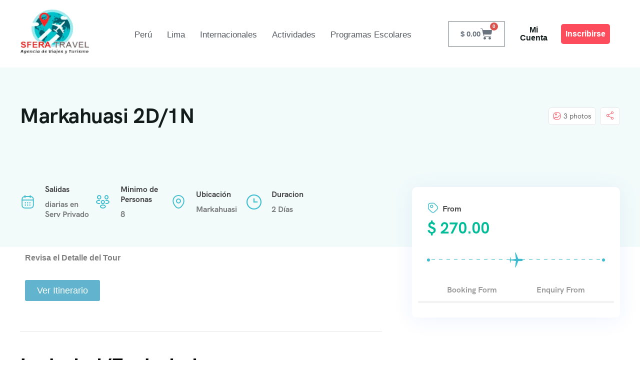

--- FILE ---
content_type: text/html; charset=UTF-8
request_url: https://sferatravelgroup.com/producto/markahuasi-2d-1n/
body_size: 43338
content:
<!DOCTYPE html><html lang="es"><head><script data-no-optimize="1">var litespeed_docref=sessionStorage.getItem("litespeed_docref");litespeed_docref&&(Object.defineProperty(document,"referrer",{get:function(){return litespeed_docref}}),sessionStorage.removeItem("litespeed_docref"));</script> <meta charset="UTF-8"><meta name="viewport" content="width=device-width, initial-scale=1.0, viewport-fit=cover" /><meta name='robots' content='index, follow, max-image-preview:large, max-snippet:-1, max-video-preview:-1' /><title>Markahuasi 2D/1N | Sfera Travel</title><link rel="canonical" href="https://sferatravelgroup.com/producto/markahuasi-2d-1n/" /><meta property="og:locale" content="es_ES" /><meta property="og:type" content="article" /><meta property="og:title" content="Markahuasi 2D/1N | Sfera Travel" /><meta property="og:description" content="Marcahuasi es una meseta de la Cordillera de los Andes, de origen volcánico, y cuya extensión es de 4 km2 aproximadamente. Está situado en la provincia de Huarochirí." /><meta property="og:url" content="https://sferatravelgroup.com/producto/markahuasi-2d-1n/" /><meta property="og:site_name" content="Sfera Travel" /><meta property="article:publisher" content="https://www.facebook.com/Sferatravelperu/" /><meta property="article:modified_time" content="2024-08-28T15:43:24+00:00" /><meta property="og:image" content="https://sferatravelgroup.com/wp-content/uploads/2023/05/marcahuasi.webp" /><meta property="og:image:width" content="600" /><meta property="og:image:height" content="600" /><meta property="og:image:type" content="image/webp" /><meta name="twitter:card" content="summary_large_image" /><meta name="twitter:label1" content="Tiempo de lectura" /><meta name="twitter:data1" content="1 minuto" /> <script type="application/ld+json" class="yoast-schema-graph">{"@context":"https://schema.org","@graph":[{"@type":"WebPage","@id":"https://sferatravelgroup.com/producto/markahuasi-2d-1n/","url":"https://sferatravelgroup.com/producto/markahuasi-2d-1n/","name":"Markahuasi 2D/1N | Sfera Travel","isPartOf":{"@id":"https://sferatravelgroup.com/#website"},"primaryImageOfPage":{"@id":"https://sferatravelgroup.com/producto/markahuasi-2d-1n/#primaryimage"},"image":{"@id":"https://sferatravelgroup.com/producto/markahuasi-2d-1n/#primaryimage"},"thumbnailUrl":"https://sferatravelgroup.com/wp-content/uploads/2023/05/marcahuasi.webp","datePublished":"2023-06-07T03:16:04+00:00","dateModified":"2024-08-28T15:43:24+00:00","breadcrumb":{"@id":"https://sferatravelgroup.com/producto/markahuasi-2d-1n/#breadcrumb"},"inLanguage":"es","potentialAction":[{"@type":"ReadAction","target":["https://sferatravelgroup.com/producto/markahuasi-2d-1n/"]}]},{"@type":"ImageObject","inLanguage":"es","@id":"https://sferatravelgroup.com/producto/markahuasi-2d-1n/#primaryimage","url":"https://sferatravelgroup.com/wp-content/uploads/2023/05/marcahuasi.webp","contentUrl":"https://sferatravelgroup.com/wp-content/uploads/2023/05/marcahuasi.webp","width":600,"height":600},{"@type":"BreadcrumbList","@id":"https://sferatravelgroup.com/producto/markahuasi-2d-1n/#breadcrumb","itemListElement":[{"@type":"ListItem","position":1,"name":"Portada","item":"https://sferatravelgroup.com/"},{"@type":"ListItem","position":2,"name":"Shop","item":"https://sferatravelgroup.com/shop/"},{"@type":"ListItem","position":3,"name":"Markahuasi 2D/1N"}]},{"@type":"WebSite","@id":"https://sferatravelgroup.com/#website","url":"https://sferatravelgroup.com/","name":"Sfera Travel","description":"Conoce lo mejor de Perú","publisher":{"@id":"https://sferatravelgroup.com/#organization"},"potentialAction":[{"@type":"SearchAction","target":{"@type":"EntryPoint","urlTemplate":"https://sferatravelgroup.com/?s={search_term_string}"},"query-input":{"@type":"PropertyValueSpecification","valueRequired":true,"valueName":"search_term_string"}}],"inLanguage":"es"},{"@type":"Organization","@id":"https://sferatravelgroup.com/#organization","name":"Sfera Travel","url":"https://sferatravelgroup.com/","logo":{"@type":"ImageObject","inLanguage":"es","@id":"https://sferatravelgroup.com/#/schema/logo/image/","url":"https://sferatravelgroup.com/wp-content/uploads/2023/05/logo-sfera-travel-transparente.webp","contentUrl":"https://sferatravelgroup.com/wp-content/uploads/2023/05/logo-sfera-travel-transparente.webp","width":285,"height":225,"caption":"Sfera Travel"},"image":{"@id":"https://sferatravelgroup.com/#/schema/logo/image/"},"sameAs":["https://www.facebook.com/Sferatravelperu/","https://www.instagram.com/sferatravelperu/"]}]}</script> <link rel='dns-prefetch' href='//maps.googleapis.com' /><link rel='dns-prefetch' href='//capi-automation.s3.us-east-2.amazonaws.com' /><link rel="alternate" type="application/rss+xml" title="Sfera Travel &raquo; Feed" href="https://sferatravelgroup.com/feed/" /><link rel="alternate" type="application/rss+xml" title="Sfera Travel &raquo; Feed de los comentarios" href="https://sferatravelgroup.com/comments/feed/" /><link rel="alternate" type="application/rss+xml" title="Sfera Travel &raquo; Comentario Markahuasi 2D/1N del feed" href="https://sferatravelgroup.com/producto/markahuasi-2d-1n/feed/" /><link rel="alternate" title="oEmbed (JSON)" type="application/json+oembed" href="https://sferatravelgroup.com/wp-json/oembed/1.0/embed?url=https%3A%2F%2Fsferatravelgroup.com%2Fproducto%2Fmarkahuasi-2d-1n%2F" /><link rel="alternate" title="oEmbed (XML)" type="text/xml+oembed" href="https://sferatravelgroup.com/wp-json/oembed/1.0/embed?url=https%3A%2F%2Fsferatravelgroup.com%2Fproducto%2Fmarkahuasi-2d-1n%2F&#038;format=xml" /><style id='wp-img-auto-sizes-contain-inline-css' type='text/css'>img:is([sizes=auto i],[sizes^="auto," i]){contain-intrinsic-size:3000px 1500px}
/*# sourceURL=wp-img-auto-sizes-contain-inline-css */</style><link data-optimized="2" rel="stylesheet" href="https://sferatravelgroup.com/wp-content/litespeed/css/4b88f53e25c5c3984bbad6f34bbb74ae.css?ver=beb75" /><style id='classic-theme-styles-inline-css' type='text/css'>/*! This file is auto-generated */
.wp-block-button__link{color:#fff;background-color:#32373c;border-radius:9999px;box-shadow:none;text-decoration:none;padding:calc(.667em + 2px) calc(1.333em + 2px);font-size:1.125em}.wp-block-file__button{background:#32373c;color:#fff;text-decoration:none}
/*# sourceURL=/wp-includes/css/classic-themes.min.css */</style><style id='joinchat-button-style-inline-css' type='text/css'>.wp-block-joinchat-button{border:none!important;text-align:center}.wp-block-joinchat-button figure{display:table;margin:0 auto;padding:0}.wp-block-joinchat-button figcaption{font:normal normal 400 .6em/2em var(--wp--preset--font-family--system-font,sans-serif);margin:0;padding:0}.wp-block-joinchat-button .joinchat-button__qr{background-color:#fff;border:6px solid #25d366;border-radius:30px;box-sizing:content-box;display:block;height:200px;margin:auto;overflow:hidden;padding:10px;width:200px}.wp-block-joinchat-button .joinchat-button__qr canvas,.wp-block-joinchat-button .joinchat-button__qr img{display:block;margin:auto}.wp-block-joinchat-button .joinchat-button__link{align-items:center;background-color:#25d366;border:6px solid #25d366;border-radius:30px;display:inline-flex;flex-flow:row nowrap;justify-content:center;line-height:1.25em;margin:0 auto;text-decoration:none}.wp-block-joinchat-button .joinchat-button__link:before{background:transparent var(--joinchat-ico) no-repeat center;background-size:100%;content:"";display:block;height:1.5em;margin:-.75em .75em -.75em 0;width:1.5em}.wp-block-joinchat-button figure+.joinchat-button__link{margin-top:10px}@media (orientation:landscape)and (min-height:481px),(orientation:portrait)and (min-width:481px){.wp-block-joinchat-button.joinchat-button--qr-only figure+.joinchat-button__link{display:none}}@media (max-width:480px),(orientation:landscape)and (max-height:480px){.wp-block-joinchat-button figure{display:none}}

/*# sourceURL=https://sferatravelgroup.com/wp-content/plugins/creame-whatsapp-me/gutenberg/build/style-index.css */</style><style id='global-styles-inline-css' type='text/css'>:root{--wp--preset--aspect-ratio--square: 1;--wp--preset--aspect-ratio--4-3: 4/3;--wp--preset--aspect-ratio--3-4: 3/4;--wp--preset--aspect-ratio--3-2: 3/2;--wp--preset--aspect-ratio--2-3: 2/3;--wp--preset--aspect-ratio--16-9: 16/9;--wp--preset--aspect-ratio--9-16: 9/16;--wp--preset--color--black: #000000;--wp--preset--color--cyan-bluish-gray: #abb8c3;--wp--preset--color--white: #ffffff;--wp--preset--color--pale-pink: #f78da7;--wp--preset--color--vivid-red: #cf2e2e;--wp--preset--color--luminous-vivid-orange: #ff6900;--wp--preset--color--luminous-vivid-amber: #fcb900;--wp--preset--color--light-green-cyan: #7bdcb5;--wp--preset--color--vivid-green-cyan: #00d084;--wp--preset--color--pale-cyan-blue: #8ed1fc;--wp--preset--color--vivid-cyan-blue: #0693e3;--wp--preset--color--vivid-purple: #9b51e0;--wp--preset--gradient--vivid-cyan-blue-to-vivid-purple: linear-gradient(135deg,rgb(6,147,227) 0%,rgb(155,81,224) 100%);--wp--preset--gradient--light-green-cyan-to-vivid-green-cyan: linear-gradient(135deg,rgb(122,220,180) 0%,rgb(0,208,130) 100%);--wp--preset--gradient--luminous-vivid-amber-to-luminous-vivid-orange: linear-gradient(135deg,rgb(252,185,0) 0%,rgb(255,105,0) 100%);--wp--preset--gradient--luminous-vivid-orange-to-vivid-red: linear-gradient(135deg,rgb(255,105,0) 0%,rgb(207,46,46) 100%);--wp--preset--gradient--very-light-gray-to-cyan-bluish-gray: linear-gradient(135deg,rgb(238,238,238) 0%,rgb(169,184,195) 100%);--wp--preset--gradient--cool-to-warm-spectrum: linear-gradient(135deg,rgb(74,234,220) 0%,rgb(151,120,209) 20%,rgb(207,42,186) 40%,rgb(238,44,130) 60%,rgb(251,105,98) 80%,rgb(254,248,76) 100%);--wp--preset--gradient--blush-light-purple: linear-gradient(135deg,rgb(255,206,236) 0%,rgb(152,150,240) 100%);--wp--preset--gradient--blush-bordeaux: linear-gradient(135deg,rgb(254,205,165) 0%,rgb(254,45,45) 50%,rgb(107,0,62) 100%);--wp--preset--gradient--luminous-dusk: linear-gradient(135deg,rgb(255,203,112) 0%,rgb(199,81,192) 50%,rgb(65,88,208) 100%);--wp--preset--gradient--pale-ocean: linear-gradient(135deg,rgb(255,245,203) 0%,rgb(182,227,212) 50%,rgb(51,167,181) 100%);--wp--preset--gradient--electric-grass: linear-gradient(135deg,rgb(202,248,128) 0%,rgb(113,206,126) 100%);--wp--preset--gradient--midnight: linear-gradient(135deg,rgb(2,3,129) 0%,rgb(40,116,252) 100%);--wp--preset--font-size--small: 13px;--wp--preset--font-size--medium: 20px;--wp--preset--font-size--large: 36px;--wp--preset--font-size--x-large: 42px;--wp--preset--spacing--20: 0.44rem;--wp--preset--spacing--30: 0.67rem;--wp--preset--spacing--40: 1rem;--wp--preset--spacing--50: 1.5rem;--wp--preset--spacing--60: 2.25rem;--wp--preset--spacing--70: 3.38rem;--wp--preset--spacing--80: 5.06rem;--wp--preset--shadow--natural: 6px 6px 9px rgba(0, 0, 0, 0.2);--wp--preset--shadow--deep: 12px 12px 50px rgba(0, 0, 0, 0.4);--wp--preset--shadow--sharp: 6px 6px 0px rgba(0, 0, 0, 0.2);--wp--preset--shadow--outlined: 6px 6px 0px -3px rgb(255, 255, 255), 6px 6px rgb(0, 0, 0);--wp--preset--shadow--crisp: 6px 6px 0px rgb(0, 0, 0);}:where(.is-layout-flex){gap: 0.5em;}:where(.is-layout-grid){gap: 0.5em;}body .is-layout-flex{display: flex;}.is-layout-flex{flex-wrap: wrap;align-items: center;}.is-layout-flex > :is(*, div){margin: 0;}body .is-layout-grid{display: grid;}.is-layout-grid > :is(*, div){margin: 0;}:where(.wp-block-columns.is-layout-flex){gap: 2em;}:where(.wp-block-columns.is-layout-grid){gap: 2em;}:where(.wp-block-post-template.is-layout-flex){gap: 1.25em;}:where(.wp-block-post-template.is-layout-grid){gap: 1.25em;}.has-black-color{color: var(--wp--preset--color--black) !important;}.has-cyan-bluish-gray-color{color: var(--wp--preset--color--cyan-bluish-gray) !important;}.has-white-color{color: var(--wp--preset--color--white) !important;}.has-pale-pink-color{color: var(--wp--preset--color--pale-pink) !important;}.has-vivid-red-color{color: var(--wp--preset--color--vivid-red) !important;}.has-luminous-vivid-orange-color{color: var(--wp--preset--color--luminous-vivid-orange) !important;}.has-luminous-vivid-amber-color{color: var(--wp--preset--color--luminous-vivid-amber) !important;}.has-light-green-cyan-color{color: var(--wp--preset--color--light-green-cyan) !important;}.has-vivid-green-cyan-color{color: var(--wp--preset--color--vivid-green-cyan) !important;}.has-pale-cyan-blue-color{color: var(--wp--preset--color--pale-cyan-blue) !important;}.has-vivid-cyan-blue-color{color: var(--wp--preset--color--vivid-cyan-blue) !important;}.has-vivid-purple-color{color: var(--wp--preset--color--vivid-purple) !important;}.has-black-background-color{background-color: var(--wp--preset--color--black) !important;}.has-cyan-bluish-gray-background-color{background-color: var(--wp--preset--color--cyan-bluish-gray) !important;}.has-white-background-color{background-color: var(--wp--preset--color--white) !important;}.has-pale-pink-background-color{background-color: var(--wp--preset--color--pale-pink) !important;}.has-vivid-red-background-color{background-color: var(--wp--preset--color--vivid-red) !important;}.has-luminous-vivid-orange-background-color{background-color: var(--wp--preset--color--luminous-vivid-orange) !important;}.has-luminous-vivid-amber-background-color{background-color: var(--wp--preset--color--luminous-vivid-amber) !important;}.has-light-green-cyan-background-color{background-color: var(--wp--preset--color--light-green-cyan) !important;}.has-vivid-green-cyan-background-color{background-color: var(--wp--preset--color--vivid-green-cyan) !important;}.has-pale-cyan-blue-background-color{background-color: var(--wp--preset--color--pale-cyan-blue) !important;}.has-vivid-cyan-blue-background-color{background-color: var(--wp--preset--color--vivid-cyan-blue) !important;}.has-vivid-purple-background-color{background-color: var(--wp--preset--color--vivid-purple) !important;}.has-black-border-color{border-color: var(--wp--preset--color--black) !important;}.has-cyan-bluish-gray-border-color{border-color: var(--wp--preset--color--cyan-bluish-gray) !important;}.has-white-border-color{border-color: var(--wp--preset--color--white) !important;}.has-pale-pink-border-color{border-color: var(--wp--preset--color--pale-pink) !important;}.has-vivid-red-border-color{border-color: var(--wp--preset--color--vivid-red) !important;}.has-luminous-vivid-orange-border-color{border-color: var(--wp--preset--color--luminous-vivid-orange) !important;}.has-luminous-vivid-amber-border-color{border-color: var(--wp--preset--color--luminous-vivid-amber) !important;}.has-light-green-cyan-border-color{border-color: var(--wp--preset--color--light-green-cyan) !important;}.has-vivid-green-cyan-border-color{border-color: var(--wp--preset--color--vivid-green-cyan) !important;}.has-pale-cyan-blue-border-color{border-color: var(--wp--preset--color--pale-cyan-blue) !important;}.has-vivid-cyan-blue-border-color{border-color: var(--wp--preset--color--vivid-cyan-blue) !important;}.has-vivid-purple-border-color{border-color: var(--wp--preset--color--vivid-purple) !important;}.has-vivid-cyan-blue-to-vivid-purple-gradient-background{background: var(--wp--preset--gradient--vivid-cyan-blue-to-vivid-purple) !important;}.has-light-green-cyan-to-vivid-green-cyan-gradient-background{background: var(--wp--preset--gradient--light-green-cyan-to-vivid-green-cyan) !important;}.has-luminous-vivid-amber-to-luminous-vivid-orange-gradient-background{background: var(--wp--preset--gradient--luminous-vivid-amber-to-luminous-vivid-orange) !important;}.has-luminous-vivid-orange-to-vivid-red-gradient-background{background: var(--wp--preset--gradient--luminous-vivid-orange-to-vivid-red) !important;}.has-very-light-gray-to-cyan-bluish-gray-gradient-background{background: var(--wp--preset--gradient--very-light-gray-to-cyan-bluish-gray) !important;}.has-cool-to-warm-spectrum-gradient-background{background: var(--wp--preset--gradient--cool-to-warm-spectrum) !important;}.has-blush-light-purple-gradient-background{background: var(--wp--preset--gradient--blush-light-purple) !important;}.has-blush-bordeaux-gradient-background{background: var(--wp--preset--gradient--blush-bordeaux) !important;}.has-luminous-dusk-gradient-background{background: var(--wp--preset--gradient--luminous-dusk) !important;}.has-pale-ocean-gradient-background{background: var(--wp--preset--gradient--pale-ocean) !important;}.has-electric-grass-gradient-background{background: var(--wp--preset--gradient--electric-grass) !important;}.has-midnight-gradient-background{background: var(--wp--preset--gradient--midnight) !important;}.has-small-font-size{font-size: var(--wp--preset--font-size--small) !important;}.has-medium-font-size{font-size: var(--wp--preset--font-size--medium) !important;}.has-large-font-size{font-size: var(--wp--preset--font-size--large) !important;}.has-x-large-font-size{font-size: var(--wp--preset--font-size--x-large) !important;}
:where(.wp-block-post-template.is-layout-flex){gap: 1.25em;}:where(.wp-block-post-template.is-layout-grid){gap: 1.25em;}
:where(.wp-block-term-template.is-layout-flex){gap: 1.25em;}:where(.wp-block-term-template.is-layout-grid){gap: 1.25em;}
:where(.wp-block-columns.is-layout-flex){gap: 2em;}:where(.wp-block-columns.is-layout-grid){gap: 2em;}
:root :where(.wp-block-pullquote){font-size: 1.5em;line-height: 1.6;}
/*# sourceURL=global-styles-inline-css */</style><style id='woocommerce-inline-inline-css' type='text/css'>.woocommerce form .form-row .required { visibility: visible; }
/*# sourceURL=woocommerce-inline-inline-css */</style><style id='tripgo-style-inline-css' type='text/css'>:root{--primary: #3dbbce;--primary-hover: #292d0d;--secondary: #00BB98;--secondary-hover: #05977C;--heading: #111B19;--text: #444444;--light: #999999;--border: #E6E6E6;--first-background: #F5F5F5;--second-background: #F2FBFA;--third-background: #1A1A3D;--primary-font: HK Grotesk;--font-size: 16px;--line-height: 1.63em;--letter-spacing: 0px;--width-sidebar: 320px;--main-content:  calc( 100% - 320px );--container-width: 1296px;--boxed-offset: 20px;--woo-layout: layout_1c;--woo-width-sidebar: 320px;--woo-main-content:  calc( 100% - 320px );}@media (min-width: 1024px) and ( max-width: 1356px ){
		        body .row_site,
		        body .elementor-section.elementor-section-boxed>.elementor-container{
		            max-width: 100%;
		            padding-left: 30px;
		            padding-right: 30px;
		        }
		    }
/*# sourceURL=tripgo-style-inline-css */</style><style id='elementor-frontend-inline-css' type='text/css'>.elementor-kit-7{--e-global-color-primary:#6EC1E4;--e-global-color-secondary:#54595F;--e-global-color-text:#7A7A7A;--e-global-color-accent:#61CE70;--e-global-typography-primary-font-family:"Roboto";--e-global-typography-primary-font-weight:600;--e-global-typography-secondary-font-family:"Roboto Slab";--e-global-typography-secondary-font-weight:400;--e-global-typography-text-font-family:"Roboto";--e-global-typography-text-font-weight:400;--e-global-typography-accent-font-family:"Roboto";--e-global-typography-accent-font-weight:500;}.elementor-kit-7 e-page-transition{background-color:#FFBC7D;}.elementor-section.elementor-section-boxed > .elementor-container{max-width:1140px;}.e-con{--container-max-width:1140px;}.elementor-widget:not(:last-child){margin-block-end:20px;}.elementor-element{--widgets-spacing:20px 20px;--widgets-spacing-row:20px;--widgets-spacing-column:20px;}{}h1.entry-title{display:var(--page-title-display);}@media(max-width:1024px){.elementor-section.elementor-section-boxed > .elementor-container{max-width:1024px;}.e-con{--container-max-width:1024px;}}@media(max-width:767px){.elementor-section.elementor-section-boxed > .elementor-container{max-width:767px;}.e-con{--container-max-width:767px;}}
.elementor-7175 .elementor-element.elementor-element-28c7a593{--display:flex;--flex-direction:column;--container-widget-width:100%;--container-widget-height:initial;--container-widget-flex-grow:0;--container-widget-align-self:initial;--flex-wrap-mobile:wrap;}.elementor-widget-text-editor{font-family:var( --e-global-typography-text-font-family ), Sans-serif;font-weight:var( --e-global-typography-text-font-weight );color:var( --e-global-color-text );}.elementor-widget-text-editor.elementor-drop-cap-view-stacked .elementor-drop-cap{background-color:var( --e-global-color-primary );}.elementor-widget-text-editor.elementor-drop-cap-view-framed .elementor-drop-cap, .elementor-widget-text-editor.elementor-drop-cap-view-default .elementor-drop-cap{color:var( --e-global-color-primary );border-color:var( --e-global-color-primary );}.elementor-widget-button .elementor-button{background-color:var( --e-global-color-accent );font-family:var( --e-global-typography-accent-font-family ), Sans-serif;font-weight:var( --e-global-typography-accent-font-weight );}.elementor-7175 .elementor-element.elementor-element-b9c546d .elementor-button{background-color:#61B3CE;font-size:18px;font-weight:500;}
.elementor-7926 .elementor-element.elementor-element-4f93d85a > .elementor-container{max-width:1260px;}.elementor-7926 .elementor-element.elementor-element-4f93d85a{box-shadow:0px 4px 40px 0px rgba(0, 0, 0, 0.08);padding:10px 0px 10px 0px;}.elementor-bc-flex-widget .elementor-7926 .elementor-element.elementor-element-1fa4b727.elementor-column .elementor-widget-wrap{align-items:center;}.elementor-7926 .elementor-element.elementor-element-1fa4b727.elementor-column.elementor-element[data-element_type="column"] > .elementor-widget-wrap.elementor-element-populated{align-content:center;align-items:center;}.elementor-7926 .elementor-element.elementor-element-1fa4b727.elementor-column > .elementor-widget-wrap{justify-content:flex-start;}.elementor-7926 .elementor-element.elementor-element-385792e1 .elementor-widget-container{justify-content:center;}.elementor-7926 .elementor-element.elementor-element-59cb820b.elementor-column > .elementor-widget-wrap{justify-content:center;}.elementor-widget-nav-menu .elementor-nav-menu .elementor-item{font-family:var( --e-global-typography-primary-font-family ), Sans-serif;font-weight:var( --e-global-typography-primary-font-weight );}.elementor-widget-nav-menu .elementor-nav-menu--main .elementor-item{color:var( --e-global-color-text );fill:var( --e-global-color-text );}.elementor-widget-nav-menu .elementor-nav-menu--main .elementor-item:hover,
					.elementor-widget-nav-menu .elementor-nav-menu--main .elementor-item.elementor-item-active,
					.elementor-widget-nav-menu .elementor-nav-menu--main .elementor-item.highlighted,
					.elementor-widget-nav-menu .elementor-nav-menu--main .elementor-item:focus{color:var( --e-global-color-accent );fill:var( --e-global-color-accent );}.elementor-widget-nav-menu .elementor-nav-menu--main:not(.e--pointer-framed) .elementor-item:before,
					.elementor-widget-nav-menu .elementor-nav-menu--main:not(.e--pointer-framed) .elementor-item:after{background-color:var( --e-global-color-accent );}.elementor-widget-nav-menu .e--pointer-framed .elementor-item:before,
					.elementor-widget-nav-menu .e--pointer-framed .elementor-item:after{border-color:var( --e-global-color-accent );}.elementor-widget-nav-menu{--e-nav-menu-divider-color:var( --e-global-color-text );}.elementor-widget-nav-menu .elementor-nav-menu--dropdown .elementor-item, .elementor-widget-nav-menu .elementor-nav-menu--dropdown  .elementor-sub-item{font-family:var( --e-global-typography-accent-font-family ), Sans-serif;font-weight:var( --e-global-typography-accent-font-weight );}.elementor-7926 .elementor-element.elementor-element-6663b3aa{width:var( --container-widget-width, 97.968% );max-width:97.968%;--container-widget-width:97.968%;--container-widget-flex-grow:0;--e-nav-menu-horizontal-menu-item-margin:calc( 30px / 2 );--nav-menu-icon-size:15px;}.elementor-7926 .elementor-element.elementor-element-6663b3aa > .elementor-widget-container{margin:24px 0px 19px 0px;}.elementor-7926 .elementor-element.elementor-element-6663b3aa.elementor-element{--flex-grow:0;--flex-shrink:0;}.elementor-7926 .elementor-element.elementor-element-6663b3aa .elementor-menu-toggle{margin:0 auto;background-color:#15CAD6;border-width:0px;border-radius:0px;}.elementor-7926 .elementor-element.elementor-element-6663b3aa .elementor-nav-menu .elementor-item{font-size:17px;font-weight:500;}.elementor-7926 .elementor-element.elementor-element-6663b3aa .elementor-nav-menu--main .elementor-item{color:var( --e-global-color-secondary );fill:var( --e-global-color-secondary );padding-left:0px;padding-right:0px;padding-top:26px;padding-bottom:26px;}.elementor-7926 .elementor-element.elementor-element-6663b3aa .elementor-nav-menu--main .elementor-item:hover,
					.elementor-7926 .elementor-element.elementor-element-6663b3aa .elementor-nav-menu--main .elementor-item.elementor-item-active,
					.elementor-7926 .elementor-element.elementor-element-6663b3aa .elementor-nav-menu--main .elementor-item.highlighted,
					.elementor-7926 .elementor-element.elementor-element-6663b3aa .elementor-nav-menu--main .elementor-item:focus{color:#050505;fill:#050505;}.elementor-7926 .elementor-element.elementor-element-6663b3aa .elementor-nav-menu--main:not(.elementor-nav-menu--layout-horizontal) .elementor-nav-menu > li:not(:last-child){margin-bottom:30px;}.elementor-7926 .elementor-element.elementor-element-6663b3aa .elementor-nav-menu--dropdown a, .elementor-7926 .elementor-element.elementor-element-6663b3aa .elementor-menu-toggle{color:#7A7A7A;fill:#7A7A7A;}.elementor-7926 .elementor-element.elementor-element-6663b3aa .elementor-nav-menu--dropdown a:hover,
					.elementor-7926 .elementor-element.elementor-element-6663b3aa .elementor-nav-menu--dropdown a:focus,
					.elementor-7926 .elementor-element.elementor-element-6663b3aa .elementor-nav-menu--dropdown a.elementor-item-active,
					.elementor-7926 .elementor-element.elementor-element-6663b3aa .elementor-nav-menu--dropdown a.highlighted,
					.elementor-7926 .elementor-element.elementor-element-6663b3aa .elementor-menu-toggle:hover,
					.elementor-7926 .elementor-element.elementor-element-6663b3aa .elementor-menu-toggle:focus{color:#63C3E3;}.elementor-7926 .elementor-element.elementor-element-6663b3aa .elementor-nav-menu--dropdown a:hover,
					.elementor-7926 .elementor-element.elementor-element-6663b3aa .elementor-nav-menu--dropdown a:focus,
					.elementor-7926 .elementor-element.elementor-element-6663b3aa .elementor-nav-menu--dropdown a.elementor-item-active,
					.elementor-7926 .elementor-element.elementor-element-6663b3aa .elementor-nav-menu--dropdown a.highlighted{background-color:#ededed;}.elementor-7926 .elementor-element.elementor-element-6663b3aa .elementor-nav-menu--dropdown .elementor-item, .elementor-7926 .elementor-element.elementor-element-6663b3aa .elementor-nav-menu--dropdown  .elementor-sub-item{font-weight:600;}.elementor-7926 .elementor-element.elementor-element-6663b3aa .elementor-nav-menu--dropdown a{padding-left:0px;padding-right:0px;}.elementor-7926 .elementor-element.elementor-element-6663b3aa .elementor-nav-menu--main > .elementor-nav-menu > li > .elementor-nav-menu--dropdown, .elementor-7926 .elementor-element.elementor-element-6663b3aa .elementor-nav-menu__container.elementor-nav-menu--dropdown{margin-top:0px !important;}.elementor-7926 .elementor-element.elementor-element-6663b3aa div.elementor-menu-toggle{color:#FFFFFF;}.elementor-7926 .elementor-element.elementor-element-6663b3aa div.elementor-menu-toggle svg{fill:#FFFFFF;}.elementor-7926 .elementor-element.elementor-element-6663b3aa div.elementor-menu-toggle:hover, .elementor-7926 .elementor-element.elementor-element-6663b3aa div.elementor-menu-toggle:focus{color:#FFFFFF;}.elementor-7926 .elementor-element.elementor-element-6663b3aa div.elementor-menu-toggle:hover svg, .elementor-7926 .elementor-element.elementor-element-6663b3aa div.elementor-menu-toggle:focus svg{fill:#FFFFFF;}.elementor-7926 .elementor-element.elementor-element-6663b3aa .elementor-menu-toggle:hover, .elementor-7926 .elementor-element.elementor-element-6663b3aa .elementor-menu-toggle:focus{background-color:#07CEE996;}.elementor-bc-flex-widget .elementor-7926 .elementor-element.elementor-element-63d8ea64.elementor-column .elementor-widget-wrap{align-items:center;}.elementor-7926 .elementor-element.elementor-element-63d8ea64.elementor-column.elementor-element[data-element_type="column"] > .elementor-widget-wrap.elementor-element-populated{align-content:center;align-items:center;}.elementor-7926 .elementor-element.elementor-element-63d8ea64.elementor-column > .elementor-widget-wrap{justify-content:flex-start;}.elementor-widget-woocommerce-menu-cart .elementor-menu-cart__toggle .elementor-button{font-family:var( --e-global-typography-primary-font-family ), Sans-serif;font-weight:var( --e-global-typography-primary-font-weight );}.elementor-widget-woocommerce-menu-cart .elementor-menu-cart__product-name a{font-family:var( --e-global-typography-primary-font-family ), Sans-serif;font-weight:var( --e-global-typography-primary-font-weight );}.elementor-widget-woocommerce-menu-cart .elementor-menu-cart__product-price{font-family:var( --e-global-typography-primary-font-family ), Sans-serif;font-weight:var( --e-global-typography-primary-font-weight );}.elementor-widget-woocommerce-menu-cart .elementor-menu-cart__footer-buttons .elementor-button{font-family:var( --e-global-typography-primary-font-family ), Sans-serif;font-weight:var( --e-global-typography-primary-font-weight );}.elementor-widget-woocommerce-menu-cart .elementor-menu-cart__footer-buttons a.elementor-button--view-cart{font-family:var( --e-global-typography-primary-font-family ), Sans-serif;font-weight:var( --e-global-typography-primary-font-weight );}.elementor-widget-woocommerce-menu-cart .elementor-menu-cart__footer-buttons a.elementor-button--checkout{font-family:var( --e-global-typography-primary-font-family ), Sans-serif;font-weight:var( --e-global-typography-primary-font-weight );}.elementor-widget-woocommerce-menu-cart .woocommerce-mini-cart__empty-message{font-family:var( --e-global-typography-primary-font-family ), Sans-serif;font-weight:var( --e-global-typography-primary-font-weight );}.elementor-7926 .elementor-element.elementor-element-77a2765e{width:var( --container-widget-width, 97.824% );max-width:97.824%;--container-widget-width:97.824%;--container-widget-flex-grow:0;--main-alignment:center;--divider-style:solid;--subtotal-divider-style:solid;--elementor-remove-from-cart-button:none;--remove-from-cart-button:block;--toggle-icon-size:24px;--cart-border-style:none;--cart-footer-layout:1fr 1fr;--products-max-height-sidecart:calc(100vh - 240px);--products-max-height-minicart:calc(100vh - 385px);}body:not(.rtl) .elementor-7926 .elementor-element.elementor-element-77a2765e .elementor-menu-cart__toggle .elementor-button-icon .elementor-button-icon-qty[data-counter]{right:-11px;top:-11px;}body.rtl .elementor-7926 .elementor-element.elementor-element-77a2765e .elementor-menu-cart__toggle .elementor-button-icon .elementor-button-icon-qty[data-counter]{right:11px;top:-11px;left:auto;}.elementor-7926 .elementor-element.elementor-element-77a2765e .widget_shopping_cart_content{--subtotal-divider-left-width:0;--subtotal-divider-right-width:0;}.elementor-bc-flex-widget .elementor-7926 .elementor-element.elementor-element-765babf6.elementor-column .elementor-widget-wrap{align-items:center;}.elementor-7926 .elementor-element.elementor-element-765babf6.elementor-column.elementor-element[data-element_type="column"] > .elementor-widget-wrap.elementor-element-populated{align-content:center;align-items:center;}.elementor-7926 .elementor-element.elementor-element-765babf6.elementor-column > .elementor-widget-wrap{justify-content:flex-start;}.elementor-widget-button .elementor-button{background-color:var( --e-global-color-accent );font-family:var( --e-global-typography-accent-font-family ), Sans-serif;font-weight:var( --e-global-typography-accent-font-weight );}.elementor-7926 .elementor-element.elementor-element-7afa59a7 .elementor-button{background-color:#02010100;font-size:16px;font-weight:600;fill:#111B19;color:#111B19;border-radius:5px 5px 5px 5px;padding:12px 10px 12px 10px;}.elementor-7926 .elementor-element.elementor-element-7afa59a7 .elementor-button:hover, .elementor-7926 .elementor-element.elementor-element-7afa59a7 .elementor-button:focus{background-color:#FD4C5C;color:#FFFFFF;}.elementor-7926 .elementor-element.elementor-element-7afa59a7{width:var( --container-widget-width, 96.628% );max-width:96.628%;--container-widget-width:96.628%;--container-widget-flex-grow:0;}.elementor-7926 .elementor-element.elementor-element-7afa59a7 > .elementor-widget-container{margin:0px 0px 0px 0px;}.elementor-7926 .elementor-element.elementor-element-7afa59a7 .elementor-button:hover svg, .elementor-7926 .elementor-element.elementor-element-7afa59a7 .elementor-button:focus svg{fill:#FFFFFF;}.elementor-bc-flex-widget .elementor-7926 .elementor-element.elementor-element-77eab064.elementor-column .elementor-widget-wrap{align-items:center;}.elementor-7926 .elementor-element.elementor-element-77eab064.elementor-column.elementor-element[data-element_type="column"] > .elementor-widget-wrap.elementor-element-populated{align-content:center;align-items:center;}.elementor-7926 .elementor-element.elementor-element-77eab064.elementor-column > .elementor-widget-wrap{justify-content:flex-start;}.elementor-7926 .elementor-element.elementor-element-d877650 .elementor-button{background-color:#FD4C5C;font-size:16px;font-weight:600;fill:#FFFFFF;color:#FFFFFF;border-style:solid;border-width:0px 0px 0px 0px;border-radius:5px 5px 5px 5px;padding:12px 9px 12px 9px;}.elementor-7926 .elementor-element.elementor-element-d877650 .elementor-button:hover, .elementor-7926 .elementor-element.elementor-element-d877650 .elementor-button:focus{background-color:#FFFFFF00;color:#FD4C5C;border-color:#FD4C5C;}.elementor-7926 .elementor-element.elementor-element-d877650{width:var( --container-widget-width, 83.927% );max-width:83.927%;--container-widget-width:83.927%;--container-widget-flex-grow:0;}.elementor-7926 .elementor-element.elementor-element-d877650.elementor-element{--flex-grow:0;--flex-shrink:0;}.elementor-7926 .elementor-element.elementor-element-d877650 .elementor-button:hover svg, .elementor-7926 .elementor-element.elementor-element-d877650 .elementor-button:focus svg{fill:#FD4C5C;}.elementor-7926 .elementor-element.elementor-element-d877650 .elementor-button .elementor-button-icon i{font-size:1px;}.elementor-theme-builder-content-area{height:400px;}.elementor-location-header:before, .elementor-location-footer:before{content:"";display:table;clear:both;}@media(min-width:768px){.elementor-7926 .elementor-element.elementor-element-1fa4b727{width:13.519%;}.elementor-7926 .elementor-element.elementor-element-59cb820b{width:57.336%;}.elementor-7926 .elementor-element.elementor-element-63d8ea64{width:10.741%;}.elementor-7926 .elementor-element.elementor-element-765babf6{width:8.266%;}.elementor-7926 .elementor-element.elementor-element-77eab064{width:10.123%;}}@media(max-width:1024px) and (min-width:768px){.elementor-7926 .elementor-element.elementor-element-1fa4b727{width:33%;}.elementor-7926 .elementor-element.elementor-element-59cb820b{width:23%;}.elementor-7926 .elementor-element.elementor-element-63d8ea64{width:15%;}.elementor-7926 .elementor-element.elementor-element-765babf6{width:14%;}.elementor-7926 .elementor-element.elementor-element-77eab064{width:14%;}}@media(max-width:1024px){.elementor-7926 .elementor-element.elementor-element-4f93d85a{padding:10px 10px 10px 10px;}.elementor-7926 .elementor-element.elementor-element-59cb820b.elementor-column > .elementor-widget-wrap{justify-content:center;}.elementor-7926 .elementor-element.elementor-element-6663b3aa > .elementor-widget-container{margin:25px 0px 0px 0px;padding:0px 0px 20px 0px;}.elementor-7926 .elementor-element.elementor-element-6663b3aa .elementor-nav-menu--main .elementor-item{padding-left:0px;padding-right:0px;padding-top:23px;padding-bottom:23px;}.elementor-7926 .elementor-element.elementor-element-6663b3aa .elementor-nav-menu--dropdown .elementor-item, .elementor-7926 .elementor-element.elementor-element-6663b3aa .elementor-nav-menu--dropdown  .elementor-sub-item{font-size:15px;}.elementor-7926 .elementor-element.elementor-element-6663b3aa .elementor-nav-menu--dropdown a{padding-left:0px;padding-right:0px;}.elementor-7926 .elementor-element.elementor-element-6663b3aa .elementor-nav-menu--main > .elementor-nav-menu > li > .elementor-nav-menu--dropdown, .elementor-7926 .elementor-element.elementor-element-6663b3aa .elementor-nav-menu__container.elementor-nav-menu--dropdown{margin-top:63px !important;}.elementor-7926 .elementor-element.elementor-element-6663b3aa{--nav-menu-icon-size:17px;}.elementor-7926 .elementor-element.elementor-element-6663b3aa .elementor-menu-toggle{border-width:0px;border-radius:4px;}.elementor-7926 .elementor-element.elementor-element-77a2765e{width:var( --container-widget-width, 110.516px );max-width:110.516px;--container-widget-width:110.516px;--container-widget-flex-grow:0;--main-alignment:center;}.elementor-7926 .elementor-element.elementor-element-7afa59a7{width:var( --container-widget-width, 104.625px );max-width:104.625px;--container-widget-width:104.625px;--container-widget-flex-grow:0;}.elementor-7926 .elementor-element.elementor-element-d877650{width:var( --container-widget-width, 96.891px );max-width:96.891px;--container-widget-width:96.891px;--container-widget-flex-grow:0;}}@media(max-width:767px){.elementor-7926 .elementor-element.elementor-element-1fa4b727{width:35%;}.elementor-7926 .elementor-element.elementor-element-59cb820b{width:34%;}.elementor-bc-flex-widget .elementor-7926 .elementor-element.elementor-element-59cb820b.elementor-column .elementor-widget-wrap{align-items:center;}.elementor-7926 .elementor-element.elementor-element-59cb820b.elementor-column.elementor-element[data-element_type="column"] > .elementor-widget-wrap.elementor-element-populated{align-content:center;align-items:center;}.elementor-7926 .elementor-element.elementor-element-59cb820b > .elementor-element-populated{margin:23px 14px 0px 0px;--e-column-margin-right:14px;--e-column-margin-left:0px;}.elementor-7926 .elementor-element.elementor-element-6663b3aa > .elementor-widget-container{margin:0px 0px 0px 0px;padding:0px 0px 0px 0px;}.elementor-7926 .elementor-element.elementor-element-6663b3aa .elementor-nav-menu--main .elementor-item{padding-left:0px;padding-right:0px;padding-top:10px;padding-bottom:10px;}.elementor-7926 .elementor-element.elementor-element-6663b3aa{--e-nav-menu-horizontal-menu-item-margin:calc( 0px / 2 );--nav-menu-icon-size:24px;}.elementor-7926 .elementor-element.elementor-element-6663b3aa .elementor-nav-menu--main:not(.elementor-nav-menu--layout-horizontal) .elementor-nav-menu > li:not(:last-child){margin-bottom:0px;}.elementor-7926 .elementor-element.elementor-element-6663b3aa .elementor-nav-menu--dropdown a{padding-left:47px;padding-right:47px;padding-top:13px;padding-bottom:13px;}.elementor-7926 .elementor-element.elementor-element-6663b3aa .elementor-nav-menu--main > .elementor-nav-menu > li > .elementor-nav-menu--dropdown, .elementor-7926 .elementor-element.elementor-element-6663b3aa .elementor-nav-menu__container.elementor-nav-menu--dropdown{margin-top:10px !important;}.elementor-7926 .elementor-element.elementor-element-6663b3aa .elementor-menu-toggle{border-width:4px;border-radius:8px;}.elementor-7926 .elementor-element.elementor-element-63d8ea64{width:30%;}.elementor-7926 .elementor-element.elementor-element-77a2765e{width:var( --container-widget-width, 157.516px );max-width:157.516px;--container-widget-width:157.516px;--container-widget-flex-grow:0;--main-alignment:left;}.elementor-7926 .elementor-element.elementor-element-77a2765e > .elementor-widget-container{padding:15px 0px 0px 0px;}.elementor-7926 .elementor-element.elementor-element-765babf6{width:23%;}.elementor-7926 .elementor-element.elementor-element-77eab064{width:35%;}}
.elementor-7905 .elementor-element.elementor-element-c7edf57:not(.elementor-motion-effects-element-type-background), .elementor-7905 .elementor-element.elementor-element-c7edf57 > .elementor-motion-effects-container > .elementor-motion-effects-layer{background-color:#1A1A3D;}.elementor-7905 .elementor-element.elementor-element-c7edf57{transition:background 0.3s, border 0.3s, border-radius 0.3s, box-shadow 0.3s;margin-top:0px;margin-bottom:0px;padding:50px 0px 0px 0px;}.elementor-7905 .elementor-element.elementor-element-c7edf57 > .elementor-background-overlay{transition:background 0.3s, border-radius 0.3s, opacity 0.3s;}.elementor-7905 .elementor-element.elementor-element-1e964f0 > .elementor-widget-container{margin:0px 0px 0px 0px;}.elementor-widget-text-editor{font-family:var( --e-global-typography-text-font-family ), Sans-serif;font-weight:var( --e-global-typography-text-font-weight );color:var( --e-global-color-text );}.elementor-widget-text-editor.elementor-drop-cap-view-stacked .elementor-drop-cap{background-color:var( --e-global-color-primary );}.elementor-widget-text-editor.elementor-drop-cap-view-framed .elementor-drop-cap, .elementor-widget-text-editor.elementor-drop-cap-view-default .elementor-drop-cap{color:var( --e-global-color-primary );border-color:var( --e-global-color-primary );}.elementor-7905 .elementor-element.elementor-element-a54de7d > .elementor-widget-container{margin:0px 0px 10px 0px;padding:0px 20px 0px 0px;}.elementor-7905 .elementor-element.elementor-element-a54de7d{column-gap:0px;color:#F5F5F5;}.elementor-7905 .elementor-element.elementor-element-55cc1304{--grid-template-columns:repeat(0, auto);width:auto;max-width:auto;--icon-size:16px;--grid-column-gap:28px;--grid-row-gap:0px;}.elementor-7905 .elementor-element.elementor-element-55cc1304 .elementor-widget-container{text-align:center;}.elementor-7905 .elementor-element.elementor-element-55cc1304 .elementor-social-icon{background-color:#02010100;--icon-padding:0em;}.elementor-7905 .elementor-element.elementor-element-55cc1304 .elementor-social-icon i{color:#999999;}.elementor-7905 .elementor-element.elementor-element-55cc1304 .elementor-social-icon svg{fill:#999999;}.elementor-7905 .elementor-element.elementor-element-55cc1304 .elementor-social-icon:hover i{color:#FD4C5C;}.elementor-7905 .elementor-element.elementor-element-55cc1304 .elementor-social-icon:hover svg{fill:#FD4C5C;}.elementor-7905 .elementor-element.elementor-element-43619205 > .elementor-element-populated{padding:15px 0px 0px 0px;}.elementor-widget-heading .elementor-heading-title{font-family:var( --e-global-typography-primary-font-family ), Sans-serif;font-weight:var( --e-global-typography-primary-font-weight );color:var( --e-global-color-primary );}.elementor-7905 .elementor-element.elementor-element-6008f82f > .elementor-widget-container{margin:0px 0px 14px 0px;}.elementor-7905 .elementor-element.elementor-element-6008f82f .elementor-heading-title{font-size:16px;font-weight:600;color:#FFFFFF;}.elementor-7905 .elementor-element.elementor-element-3ce0db40 .ova-menu-footer .menu li > a{color:#F5F5F5;}.elementor-7905 .elementor-element.elementor-element-3ce0db40 .ova-menu-footer .menu li:hover > a{color:#FD4C5C;}.elementor-7905 .elementor-element.elementor-element-3ce0db40 .ova-menu-footer .menu li{margin:0px 0px 15px 0px;}.elementor-7905 .elementor-element.elementor-element-150c83ac > .elementor-element-populated{padding:15px 0px 0px 0px;}.elementor-7905 .elementor-element.elementor-element-42070827 > .elementor-widget-container{margin:0px 0px 14px 0px;}.elementor-7905 .elementor-element.elementor-element-42070827 .elementor-heading-title{font-size:16px;font-weight:600;color:#FFFFFF;}.elementor-7905 .elementor-element.elementor-element-3bfc78fb .ova-menu-footer .menu li > a{color:#F5F5F5;}.elementor-7905 .elementor-element.elementor-element-3bfc78fb .ova-menu-footer .menu li:hover > a{color:#FD4C5C;}.elementor-7905 .elementor-element.elementor-element-3bfc78fb .ova-menu-footer .menu li{margin:0px 0px 15px 0px;}.elementor-7905 .elementor-element.elementor-element-42d47cf0 > .elementor-element-populated{padding:15px 0px 0px 0px;}.elementor-7905 .elementor-element.elementor-element-74c349fd > .elementor-widget-container{margin:0px 0px 14px 0px;}.elementor-7905 .elementor-element.elementor-element-74c349fd .elementor-heading-title{font-size:16px;font-weight:600;color:#FFFFFF;}.elementor-7905 .elementor-element.elementor-element-3f5fac39 .ova-contact-info .icon{margin:0px 0px 0px 0px;}.elementor-7905 .elementor-element.elementor-element-3f5fac39 .ova-contact-info .contact .info .item{color:#F5F5F5;}.elementor-7905 .elementor-element.elementor-element-3f5fac39 .ova-contact-info .contact .info .item a{color:#F5F5F5;}.elementor-7905 .elementor-element.elementor-element-3f5fac39 .ova-contact-info .contact .info .item a:hover{color:#FD4C5C;}.elementor-7905 .elementor-element.elementor-element-5d164631 .ova-contact-info .icon{font-size:20px;color:#FD4C5C;margin:0px 10px 0px 0px;}.elementor-7905 .elementor-element.elementor-element-5d164631 .ova-contact-info .icon svg{width:20px;}.elementor-7905 .elementor-element.elementor-element-5d164631 .ova-contact-info .icon svg, .elementor-7905 .elementor-element.elementor-element-5d164631 .ova-contact-info .icon svg path{fill:#FD4C5C;}.elementor-7905 .elementor-element.elementor-element-5d164631 .ova-contact-info .contact .info .item{color:#F5F5F5;}.elementor-7905 .elementor-element.elementor-element-5d164631 .ova-contact-info .contact .info .item a{color:#F5F5F5;}.elementor-7905 .elementor-element.elementor-element-5d164631 .ova-contact-info .contact .info .item a:hover{color:#FD4C5C;}.elementor-7905 .elementor-element.elementor-element-5a70a9a8 .ova-contact-info .icon{font-size:20px;color:#FD4C5C;margin:0px 10px 0px 0px;}.elementor-7905 .elementor-element.elementor-element-5a70a9a8 .ova-contact-info .icon svg{width:20px;}.elementor-7905 .elementor-element.elementor-element-5a70a9a8 .ova-contact-info .icon svg, .elementor-7905 .elementor-element.elementor-element-5a70a9a8 .ova-contact-info .icon svg path{fill:#FD4C5C;}.elementor-7905 .elementor-element.elementor-element-5a70a9a8 .ova-contact-info .contact .info .item{color:#F5F5F5;}.elementor-7905 .elementor-element.elementor-element-5a70a9a8 .ova-contact-info .contact .info .item a{color:#F5F5F5;}.elementor-7905 .elementor-element.elementor-element-5a70a9a8 .ova-contact-info .contact .info .item a:hover{color:#FD4C5C;}.elementor-7905 .elementor-element.elementor-element-54ec1d7e:not(.elementor-motion-effects-element-type-background), .elementor-7905 .elementor-element.elementor-element-54ec1d7e > .elementor-motion-effects-container > .elementor-motion-effects-layer{background-color:#1A1A3D;}.elementor-7905 .elementor-element.elementor-element-54ec1d7e{transition:background 0.3s, border 0.3s, border-radius 0.3s, box-shadow 0.3s;}.elementor-7905 .elementor-element.elementor-element-54ec1d7e > .elementor-background-overlay{transition:background 0.3s, border-radius 0.3s, opacity 0.3s;}.elementor-7905 .elementor-element.elementor-element-3fe65bc3 > .elementor-element-populated{padding:15px 0px 0px 0px;}.elementor-7905 .elementor-element.elementor-element-263ecd70{border-style:solid;border-width:1px 0px 0px 0px;border-color:#FFFFFF1A;padding:27px 0px 27px 0px;}.elementor-7905 .elementor-element.elementor-element-2daddc3b .elementor-heading-title{font-size:15px;font-weight:600;text-transform:uppercase;color:#FFFFFF;}.elementor-7905 .elementor-element.elementor-element-3a653916{font-size:14px;font-weight:300;color:#ffffff;}.elementor-widget-form .elementor-field-group > label, .elementor-widget-form .elementor-field-subgroup label{color:var( --e-global-color-text );}.elementor-widget-form .elementor-field-group > label{font-family:var( --e-global-typography-text-font-family ), Sans-serif;font-weight:var( --e-global-typography-text-font-weight );}.elementor-widget-form .elementor-field-type-html{color:var( --e-global-color-text );font-family:var( --e-global-typography-text-font-family ), Sans-serif;font-weight:var( --e-global-typography-text-font-weight );}.elementor-widget-form .elementor-field-group .elementor-field{color:var( --e-global-color-text );}.elementor-widget-form .elementor-field-group .elementor-field, .elementor-widget-form .elementor-field-subgroup label{font-family:var( --e-global-typography-text-font-family ), Sans-serif;font-weight:var( --e-global-typography-text-font-weight );}.elementor-widget-form .elementor-button{font-family:var( --e-global-typography-accent-font-family ), Sans-serif;font-weight:var( --e-global-typography-accent-font-weight );}.elementor-widget-form .e-form__buttons__wrapper__button-next{background-color:var( --e-global-color-accent );}.elementor-widget-form .elementor-button[type="submit"]{background-color:var( --e-global-color-accent );}.elementor-widget-form .e-form__buttons__wrapper__button-previous{background-color:var( --e-global-color-accent );}.elementor-widget-form .elementor-message{font-family:var( --e-global-typography-text-font-family ), Sans-serif;font-weight:var( --e-global-typography-text-font-weight );}.elementor-widget-form .e-form__indicators__indicator, .elementor-widget-form .e-form__indicators__indicator__label{font-family:var( --e-global-typography-accent-font-family ), Sans-serif;font-weight:var( --e-global-typography-accent-font-weight );}.elementor-widget-form{--e-form-steps-indicator-inactive-primary-color:var( --e-global-color-text );--e-form-steps-indicator-active-primary-color:var( --e-global-color-accent );--e-form-steps-indicator-completed-primary-color:var( --e-global-color-accent );--e-form-steps-indicator-progress-color:var( --e-global-color-accent );--e-form-steps-indicator-progress-background-color:var( --e-global-color-text );--e-form-steps-indicator-progress-meter-color:var( --e-global-color-text );}.elementor-widget-form .e-form__indicators__indicator__progress__meter{font-family:var( --e-global-typography-accent-font-family ), Sans-serif;font-weight:var( --e-global-typography-accent-font-weight );}.elementor-7905 .elementor-element.elementor-element-75a168a3{width:var( --container-widget-width, 79.533% );max-width:79.533%;--container-widget-width:79.533%;--container-widget-flex-grow:0;--e-form-steps-indicators-spacing:20px;--e-form-steps-indicator-padding:30px;--e-form-steps-indicator-inactive-secondary-color:#ffffff;--e-form-steps-indicator-active-secondary-color:#ffffff;--e-form-steps-indicator-completed-secondary-color:#ffffff;--e-form-steps-divider-width:1px;--e-form-steps-divider-gap:10px;}.elementor-7905 .elementor-element.elementor-element-75a168a3 .elementor-field-group{padding-right:calc( 0px/2 );padding-left:calc( 0px/2 );margin-bottom:0px;}.elementor-7905 .elementor-element.elementor-element-75a168a3 .elementor-form-fields-wrapper{margin-left:calc( -0px/2 );margin-right:calc( -0px/2 );margin-bottom:-0px;}.elementor-7905 .elementor-element.elementor-element-75a168a3 .elementor-field-group.recaptcha_v3-bottomleft, .elementor-7905 .elementor-element.elementor-element-75a168a3 .elementor-field-group.recaptcha_v3-bottomright{margin-bottom:0;}body.rtl .elementor-7905 .elementor-element.elementor-element-75a168a3 .elementor-labels-inline .elementor-field-group > label{padding-left:0px;}body:not(.rtl) .elementor-7905 .elementor-element.elementor-element-75a168a3 .elementor-labels-inline .elementor-field-group > label{padding-right:0px;}body .elementor-7905 .elementor-element.elementor-element-75a168a3 .elementor-labels-above .elementor-field-group > label{padding-bottom:0px;}.elementor-7905 .elementor-element.elementor-element-75a168a3 .elementor-field-group > label, .elementor-7905 .elementor-element.elementor-element-75a168a3 .elementor-field-subgroup label{color:#ffffff;}.elementor-7905 .elementor-element.elementor-element-75a168a3 .elementor-field-group > label{font-size:12px;}.elementor-7905 .elementor-element.elementor-element-75a168a3 .elementor-field-type-html{padding-bottom:0px;}.elementor-7905 .elementor-element.elementor-element-75a168a3 .elementor-field-group .elementor-field{color:#000000;}.elementor-7905 .elementor-element.elementor-element-75a168a3 .elementor-field-group .elementor-field, .elementor-7905 .elementor-element.elementor-element-75a168a3 .elementor-field-subgroup label{font-size:14px;font-weight:300;}.elementor-7905 .elementor-element.elementor-element-75a168a3 .elementor-field-group .elementor-field:not(.elementor-select-wrapper){background-color:#ffffff;border-width:0px 0px 0px 0px;border-radius:0px 0px 0px 0px;}.elementor-7905 .elementor-element.elementor-element-75a168a3 .elementor-field-group .elementor-select-wrapper select{background-color:#ffffff;border-width:0px 0px 0px 0px;border-radius:0px 0px 0px 0px;}.elementor-7905 .elementor-element.elementor-element-75a168a3 .elementor-button{font-size:14px;font-weight:600;text-transform:uppercase;border-radius:0px 0px 0px 0px;}.elementor-7905 .elementor-element.elementor-element-75a168a3 .e-form__buttons__wrapper__button-next{background-color:#39c7ce;color:#ffffff;}.elementor-7905 .elementor-element.elementor-element-75a168a3 .elementor-button[type="submit"]{background-color:#39c7ce;color:#ffffff;}.elementor-7905 .elementor-element.elementor-element-75a168a3 .elementor-button[type="submit"] svg *{fill:#ffffff;}.elementor-7905 .elementor-element.elementor-element-75a168a3 .e-form__buttons__wrapper__button-previous{color:#ffffff;}.elementor-7905 .elementor-element.elementor-element-75a168a3 .e-form__buttons__wrapper__button-next:hover{background-color:#6EC1E4;color:#ffffff;}.elementor-7905 .elementor-element.elementor-element-75a168a3 .elementor-button[type="submit"]:hover{background-color:#6EC1E4;color:#ffffff;}.elementor-7905 .elementor-element.elementor-element-75a168a3 .elementor-button[type="submit"]:hover svg *{fill:#ffffff;}.elementor-7905 .elementor-element.elementor-element-75a168a3 .e-form__buttons__wrapper__button-previous:hover{color:#ffffff;}.elementor-7905 .elementor-element.elementor-element-535f00ca:not(.elementor-motion-effects-element-type-background), .elementor-7905 .elementor-element.elementor-element-535f00ca > .elementor-motion-effects-container > .elementor-motion-effects-layer{background-color:#1A1A3D;}.elementor-7905 .elementor-element.elementor-element-535f00ca{transition:background 0.3s, border 0.3s, border-radius 0.3s, box-shadow 0.3s;}.elementor-7905 .elementor-element.elementor-element-535f00ca > .elementor-background-overlay{transition:background 0.3s, border-radius 0.3s, opacity 0.3s;}.elementor-7905 .elementor-element.elementor-element-2495d5c{border-style:solid;border-width:1px 0px 0px 0px;border-color:#FFFFFF1A;padding:27px 0px 27px 0px;}.elementor-bc-flex-widget .elementor-7905 .elementor-element.elementor-element-15a25bb6.elementor-column .elementor-widget-wrap{align-items:center;}.elementor-7905 .elementor-element.elementor-element-15a25bb6.elementor-column.elementor-element[data-element_type="column"] > .elementor-widget-wrap.elementor-element-populated{align-content:center;align-items:center;}.elementor-7905 .elementor-element.elementor-element-15a25bb6.elementor-column > .elementor-widget-wrap{justify-content:flex-start;}.elementor-7905 .elementor-element.elementor-element-47a8b8c9{text-align:center;font-size:15px;}.elementor-bc-flex-widget .elementor-7905 .elementor-element.elementor-element-5fbe75f9.elementor-column .elementor-widget-wrap{align-items:center;}.elementor-7905 .elementor-element.elementor-element-5fbe75f9.elementor-column.elementor-element[data-element_type="column"] > .elementor-widget-wrap.elementor-element-populated{align-content:center;align-items:center;}.elementor-7905 .elementor-element.elementor-element-5fbe75f9.elementor-column > .elementor-widget-wrap{justify-content:flex-end;}.elementor-widget-image .widget-image-caption{color:var( --e-global-color-text );font-family:var( --e-global-typography-text-font-family ), Sans-serif;font-weight:var( --e-global-typography-text-font-weight );}.elementor-7905 .elementor-element.elementor-element-52cce518{width:initial;max-width:initial;}.elementor-7905 .elementor-element.elementor-element-52cce518 > .elementor-widget-container{margin:0px 10px 0px 0px;padding:5px 6px 5px 0px;}.elementor-7905 .elementor-element.elementor-element-52cce518 img{width:100%;max-width:52px;height:25px;}.elementor-7905 .elementor-element.elementor-element-183a7718{width:var( --container-widget-width, 100px );max-width:100px;--container-widget-width:100px;--container-widget-flex-grow:0;}.elementor-7905 .elementor-element.elementor-element-183a7718 > .elementor-widget-container{margin:0px 10px 0px 0px;padding:5px 5px 5px 0px;}.elementor-7905 .elementor-element.elementor-element-183a7718 img{width:100%;max-width:100%;height:14px;object-fit:contain;object-position:center center;}.elementor-7905 .elementor-element.elementor-element-626dcfac{width:var( --container-widget-width, 60px );max-width:60px;--container-widget-width:60px;--container-widget-flex-grow:0;}.elementor-7905 .elementor-element.elementor-element-626dcfac > .elementor-widget-container{margin:0px 10px 0px 0px;padding:5px 5px 5px 0px;}.elementor-7905 .elementor-element.elementor-element-626dcfac img{width:100%;max-width:100%;height:14px;object-fit:contain;object-position:center center;}.elementor-7905 .elementor-element.elementor-element-124d0f30{width:var( --container-widget-width, 30px );max-width:30px;--container-widget-width:30px;--container-widget-flex-grow:0;}.elementor-7905 .elementor-element.elementor-element-124d0f30 > .elementor-widget-container{margin:0px 10px 0px 0px;padding:5px 0px 5px 0px;}.elementor-7905 .elementor-element.elementor-element-124d0f30 img{width:100%;max-width:100%;height:14px;object-fit:contain;object-position:center center;}.elementor-7905:not(.elementor-motion-effects-element-type-background), .elementor-7905 > .elementor-motion-effects-container > .elementor-motion-effects-layer{background-color:#FFFFFF;}.elementor-theme-builder-content-area{height:400px;}.elementor-location-header:before, .elementor-location-footer:before{content:"";display:table;clear:both;}@media(max-width:1024px) and (min-width:768px){.elementor-7905 .elementor-element.elementor-element-799b74fb{width:50%;}.elementor-7905 .elementor-element.elementor-element-43619205{width:50%;}.elementor-7905 .elementor-element.elementor-element-150c83ac{width:50%;}.elementor-7905 .elementor-element.elementor-element-42d47cf0{width:50%;}.elementor-7905 .elementor-element.elementor-element-3fe65bc3{width:100%;}.elementor-7905 .elementor-element.elementor-element-9b3ec20{width:100%;}}@media(max-width:1024px){.elementor-7905 .elementor-element.elementor-element-c7edf57{padding:42px 0px 0px 0px;}.elementor-7905 .elementor-element.elementor-element-799b74fb > .elementor-element-populated{margin:0px 0px 10px 0px;--e-column-margin-right:0px;--e-column-margin-left:0px;padding:0px 0px 0px 15px;}.elementor-7905 .elementor-element.elementor-element-a54de7d > .elementor-widget-container{padding:0px 0px 0px 0px;}.elementor-7905 .elementor-element.elementor-element-55cc1304 > .elementor-widget-container{margin:5px 5px 5px 5px;}.elementor-7905 .elementor-element.elementor-element-43619205 > .elementor-element-populated{padding:15px 0px 0px 15px;}.elementor-7905 .elementor-element.elementor-element-150c83ac > .elementor-element-populated{padding:15px 0px 0px 15px;}.elementor-7905 .elementor-element.elementor-element-42d47cf0 > .elementor-element-populated{padding:15px 0px 0px 15px;}.elementor-7905 .elementor-element.elementor-element-3fe65bc3 > .elementor-element-populated{margin:0px 0px 0px 30px;--e-column-margin-right:0px;--e-column-margin-left:30px;}.elementor-7905 .elementor-element.elementor-element-9b3ec20 > .elementor-element-populated{margin:40px 0px 0px 0px;--e-column-margin-right:0px;--e-column-margin-left:0px;padding:0% 0% 0% 0%;}.elementor-7905 .elementor-element.elementor-element-2daddc3b{text-align:center;}.elementor-7905 .elementor-element.elementor-element-3a653916{width:var( --container-widget-width, 422.5px );max-width:422.5px;--container-widget-width:422.5px;--container-widget-flex-grow:0;text-align:center;}.elementor-7905 .elementor-element.elementor-element-75a168a3{width:var( --container-widget-width, 655.641px );max-width:655.641px;--container-widget-width:655.641px;--container-widget-flex-grow:0;}.elementor-7905 .elementor-element.elementor-element-47a8b8c9{text-align:center;}}@media(max-width:767px){.elementor-7905 .elementor-element.elementor-element-c7edf57 > .elementor-container{max-width:500px;text-align:justify;}.elementor-7905 .elementor-element.elementor-element-c7edf57{margin-top:0px;margin-bottom:0px;padding:0px 0px 0px 10px;}.elementor-7905 .elementor-element.elementor-element-799b74fb{width:100%;}.elementor-7905 .elementor-element.elementor-element-799b74fb.elementor-column > .elementor-widget-wrap{justify-content:space-evenly;}.elementor-7905 .elementor-element.elementor-element-799b74fb > .elementor-element-populated{margin:0px 0px 30px 0px;--e-column-margin-right:0px;--e-column-margin-left:0px;}.elementor-7905 .elementor-element.elementor-element-a54de7d > .elementor-widget-container{margin:0px 0px 0px 0px;padding:0px 0px 0px 0px;}.elementor-7905 .elementor-element.elementor-element-a54de7d{column-gap:0px;}.elementor-7905 .elementor-element.elementor-element-55cc1304 > .elementor-widget-container{padding:7px 0px 12px 0px;}.elementor-7905 .elementor-element.elementor-element-55cc1304{--grid-column-gap:15px;}.elementor-7905 .elementor-element.elementor-element-43619205{width:100%;}.elementor-7905 .elementor-element.elementor-element-43619205.elementor-column > .elementor-widget-wrap{justify-content:space-evenly;}.elementor-7905 .elementor-element.elementor-element-43619205 > .elementor-element-populated{margin:20px 0px 30px 0px;--e-column-margin-right:0px;--e-column-margin-left:0px;padding:0px 0px 0px 0px;}.elementor-7905 .elementor-element.elementor-element-6008f82f > .elementor-widget-container{padding:0px 0px 0px 10px;}.elementor-7905 .elementor-element.elementor-element-3ce0db40 > .elementor-widget-container{padding:0px 0px 0px 10px;}.elementor-7905 .elementor-element.elementor-element-150c83ac{width:100%;}.elementor-7905 .elementor-element.elementor-element-150c83ac.elementor-column > .elementor-widget-wrap{justify-content:space-evenly;}.elementor-7905 .elementor-element.elementor-element-150c83ac > .elementor-element-populated{margin:0px 0px 30px 0px;--e-column-margin-right:0px;--e-column-margin-left:0px;padding:0px 0px 0px 0px;}.elementor-7905 .elementor-element.elementor-element-42070827 > .elementor-widget-container{margin:0px 0px 14px 0px;padding:0px 0px 0px 10px;}.elementor-7905 .elementor-element.elementor-element-3bfc78fb > .elementor-widget-container{padding:0px 0px 0px 10px;}.elementor-7905 .elementor-element.elementor-element-42d47cf0{width:100%;}.elementor-7905 .elementor-element.elementor-element-42d47cf0.elementor-column > .elementor-widget-wrap{justify-content:space-evenly;}.elementor-7905 .elementor-element.elementor-element-42d47cf0 > .elementor-element-populated{margin:0px 0px 30px 0px;--e-column-margin-right:0px;--e-column-margin-left:0px;padding:0px 0px 0px 0px;}.elementor-7905 .elementor-element.elementor-element-74c349fd > .elementor-widget-container{padding:0px 0px 0px 10px;}.elementor-7905 .elementor-element.elementor-element-3f5fac39 > .elementor-widget-container{padding:0px 0px 0px 10px;}.elementor-7905 .elementor-element.elementor-element-5d164631 > .elementor-widget-container{padding:0px 0px 0px 10px;}.elementor-7905 .elementor-element.elementor-element-5a70a9a8 > .elementor-widget-container{padding:0px 0px 0px 10px;}.elementor-7905 .elementor-element.elementor-element-3fe65bc3{width:100%;}.elementor-7905 .elementor-element.elementor-element-3fe65bc3 > .elementor-element-populated{margin:0px 0px 0px 0px;--e-column-margin-right:0px;--e-column-margin-left:0px;padding:0px 0px 40px 0px;}.elementor-7905 .elementor-element.elementor-element-263ecd70 > .elementor-container{max-width:500px;}.elementor-7905 .elementor-element.elementor-element-9b3ec20 > .elementor-element-populated{margin:40px 0px 0px 0px;--e-column-margin-right:0px;--e-column-margin-left:0px;padding:5px 5px 5px 5px;}.elementor-7905 .elementor-element.elementor-element-2daddc3b > .elementor-widget-container{padding:0px 0px 0px 10px;}.elementor-7905 .elementor-element.elementor-element-2daddc3b{text-align:left;}.elementor-7905 .elementor-element.elementor-element-3a653916 > .elementor-widget-container{padding:0px 0px 0px 10px;}.elementor-7905 .elementor-element.elementor-element-3a653916{text-align:left;}.elementor-7905 .elementor-element.elementor-element-75a168a3{width:100%;max-width:100%;}.elementor-7905 .elementor-element.elementor-element-47a8b8c9{text-align:center;font-size:12px;}.elementor-7905 .elementor-element.elementor-element-5fbe75f9.elementor-column > .elementor-widget-wrap{justify-content:flex-start;}.elementor-7905 .elementor-element.elementor-element-52cce518 > .elementor-widget-container{margin:5px 10px 0px 0px;}.elementor-7905 .elementor-element.elementor-element-183a7718 > .elementor-widget-container{margin:5px 10px 0px 0px;}.elementor-7905 .elementor-element.elementor-element-626dcfac > .elementor-widget-container{margin:5px 10px 0px 0px;}.elementor-7905 .elementor-element.elementor-element-124d0f30 > .elementor-widget-container{margin:5px 10px 0px 0px;}}
/*# sourceURL=elementor-frontend-inline-css */</style> <script type="litespeed/javascript" data-src="https://sferatravelgroup.com/wp-includes/js/jquery/jquery.min.js" id="jquery-core-js"></script> <script id="wc-add-to-cart-js-extra" type="litespeed/javascript">var wc_add_to_cart_params={"ajax_url":"/wp-admin/admin-ajax.php","wc_ajax_url":"/?wc-ajax=%%endpoint%%","i18n_view_cart":"Ver carrito","cart_url":"https://sferatravelgroup.com/cart/","is_cart":"","cart_redirect_after_add":"yes"}</script> <script id="wc-single-product-js-extra" type="litespeed/javascript">var wc_single_product_params={"i18n_required_rating_text":"Por favor elige una puntuaci\u00f3n","i18n_rating_options":["1 de 5 estrellas","2 de 5 estrellas","3 de 5 estrellas","4 de 5 estrellas","5 de 5 estrellas"],"i18n_product_gallery_trigger_text":"Ver galer\u00eda de im\u00e1genes a pantalla completa","review_rating_required":"yes","flexslider":{"rtl":!1,"animation":"slide","smoothHeight":!0,"directionNav":!1,"controlNav":"thumbnails","slideshow":!1,"animationSpeed":500,"animationLoop":!1,"allowOneSlide":!1},"zoom_enabled":"","zoom_options":[],"photoswipe_enabled":"","photoswipe_options":{"shareEl":!1,"closeOnScroll":!1,"history":!1,"hideAnimationDuration":0,"showAnimationDuration":0},"flexslider_enabled":""}</script> <script id="woocommerce-js-extra" type="litespeed/javascript">var woocommerce_params={"ajax_url":"/wp-admin/admin-ajax.php","wc_ajax_url":"/?wc-ajax=%%endpoint%%","i18n_password_show":"Mostrar contrase\u00f1a","i18n_password_hide":"Ocultar contrase\u00f1a"}</script> <link rel="https://api.w.org/" href="https://sferatravelgroup.com/wp-json/" /><link rel="alternate" title="JSON" type="application/json" href="https://sferatravelgroup.com/wp-json/wp/v2/product/7175" /><link rel="EditURI" type="application/rsd+xml" title="RSD" href="https://sferatravelgroup.com/xmlrpc.php?rsd" /><meta name="generator" content="WordPress 6.9" /><meta name="generator" content="WooCommerce 10.4.3" /><link rel='shortlink' href='https://sferatravelgroup.com/?p=7175' /> <script type="litespeed/javascript">var brw_date_format='d-m-Y';var brw_time_format='H:i';var brw_step_time='30';var brw_lang_general_calendar='es';var brw_first_day='1';var label_option_value='Option Value';var label_option_text='Option Text';var label_add_new_opt='Add new option';var label_remove_opt='Remove option';var label_are_you_sure='Are you sure?';var notifi_disable_day='You can&#039;t book on this day!'</script> <script type="litespeed/javascript">var brw_disable_week_day=''</script> <noscript><style>.woocommerce-product-gallery{ opacity: 1 !important; }</style></noscript><meta name="generator" content="Elementor 3.33.6; features: e_font_icon_svg, additional_custom_breakpoints; settings: css_print_method-internal, google_font-disabled, font_display-swap"> <script  type="litespeed/javascript">!function(f,b,e,v,n,t,s){if(f.fbq)return;n=f.fbq=function(){n.callMethod?n.callMethod.apply(n,arguments):n.queue.push(arguments)};if(!f._fbq)f._fbq=n;n.push=n;n.loaded=!0;n.version='2.0';n.queue=[];t=b.createElement(e);t.async=!0;t.src=v;s=b.getElementsByTagName(e)[0];s.parentNode.insertBefore(t,s)}(window,document,'script','https://connect.facebook.net/en_US/fbevents.js')</script>  <script  type="litespeed/javascript">fbq('init','227874839054677',{},{"agent":"woocommerce_0-10.4.3-3.5.15"});document.addEventListener('DOMContentLiteSpeedLoaded',function(){document.body.insertAdjacentHTML('beforeend','<div class=\"wc-facebook-pixel-event-placeholder\"></div>')},!1)</script> <style>.e-con.e-parent:nth-of-type(n+4):not(.e-lazyloaded):not(.e-no-lazyload),
				.e-con.e-parent:nth-of-type(n+4):not(.e-lazyloaded):not(.e-no-lazyload) * {
					background-image: none !important;
				}
				@media screen and (max-height: 1024px) {
					.e-con.e-parent:nth-of-type(n+3):not(.e-lazyloaded):not(.e-no-lazyload),
					.e-con.e-parent:nth-of-type(n+3):not(.e-lazyloaded):not(.e-no-lazyload) * {
						background-image: none !important;
					}
				}
				@media screen and (max-height: 640px) {
					.e-con.e-parent:nth-of-type(n+2):not(.e-lazyloaded):not(.e-no-lazyload),
					.e-con.e-parent:nth-of-type(n+2):not(.e-lazyloaded):not(.e-no-lazyload) * {
						background-image: none !important;
					}
				}</style><link rel="icon" href="https://sferatravelgroup.com/wp-content/uploads/2023/05/cropped-logo-sfera-32x32.webp" sizes="32x32" /><link rel="icon" href="https://sferatravelgroup.com/wp-content/uploads/2023/05/cropped-logo-sfera-192x192.webp" sizes="192x192" /><link rel="apple-touch-icon" href="https://sferatravelgroup.com/wp-content/uploads/2023/05/cropped-logo-sfera-180x180.webp" /><meta name="msapplication-TileImage" content="https://sferatravelgroup.com/wp-content/uploads/2023/05/cropped-logo-sfera-270x270.webp" /></head><body class="wp-singular product-template-default single single-product postid-7175 wp-embed-responsive wp-theme-tripgo theme-tripgo woocommerce woocommerce-page woocommerce-no-js chrome has-post-thumbnail woo_layout_1c elementor-default elementor-kit-7 elementor-page elementor-page-7175"><header data-elementor-type="header" data-elementor-id="7926" class="elementor elementor-7926 elementor-location-header" data-elementor-post-type="elementor_library"><section class="elementor-section elementor-top-section elementor-element elementor-element-4f93d85a header_sticky mobile_sticky sticky_bg_dark elementor-section-stretched elementor-section-boxed elementor-section-height-default elementor-section-height-default" data-id="4f93d85a" data-element_type="section" data-settings="{&quot;stretch_section&quot;:&quot;section-stretched&quot;}"><div class="elementor-container elementor-column-gap-no"><div class="elementor-column elementor-col-20 elementor-top-column elementor-element elementor-element-1fa4b727" data-id="1fa4b727" data-element_type="column"><div class="elementor-widget-wrap elementor-element-populated"><div class="elementor-element elementor-element-385792e1 elementor-widget elementor-widget-ova_logo" data-id="385792e1" data-element_type="widget" data-widget_type="ova_logo.default"><div class="elementor-widget-container"><div class="brand_el"><a href="https://sferatravelgroup.com/ "   >
<img data-lazyloaded="1" src="[data-uri]" width="285" height="225" data-src="https://sferatravelgroup.com/wp-content/uploads/2023/05/logo-sfera-travel-transparente.webp"
alt="Sfera Travel"
class="logo_desktop"
style="width:140px ; height:100px"
/><img data-lazyloaded="1" src="[data-uri]" data-src="https://sferatravelgroup.com/wp-content/uploads/2023/05/logo-sfera-travel-transparente2.svg"
alt="Sfera Travel"
class="logo_mobile"
style="width:105px ;  height:80px"
/><img data-lazyloaded="1" src="[data-uri]" data-src="https://sferatravelgroup.com/wp-content/uploads/2023/05/logo-sfera-travel-transparente2.svg"
alt="Sfera Travel"
class="logo_sticky"
style="width:100px ; height:85px"
/></a></div></div></div></div></div><div class="elementor-column elementor-col-20 elementor-top-column elementor-element elementor-element-59cb820b" data-id="59cb820b" data-element_type="column"><div class="elementor-widget-wrap elementor-element-populated"><div class="elementor-element elementor-element-6663b3aa elementor-nav-menu--stretch elementor-nav-menu__align-center elementor-widget__width-initial elementor-nav-menu__text-align-center elementor-nav-menu--dropdown-tablet elementor-nav-menu--toggle elementor-nav-menu--burger elementor-widget elementor-widget-nav-menu" data-id="6663b3aa" data-element_type="widget" data-settings="{&quot;full_width&quot;:&quot;stretch&quot;,&quot;layout&quot;:&quot;horizontal&quot;,&quot;submenu_icon&quot;:{&quot;value&quot;:&quot;&lt;svg aria-hidden=\&quot;true\&quot; class=\&quot;e-font-icon-svg e-fas-caret-down\&quot; viewBox=\&quot;0 0 320 512\&quot; xmlns=\&quot;http:\/\/www.w3.org\/2000\/svg\&quot;&gt;&lt;path d=\&quot;M31.3 192h257.3c17.8 0 26.7 21.5 14.1 34.1L174.1 354.8c-7.8 7.8-20.5 7.8-28.3 0L17.2 226.1C4.6 213.5 13.5 192 31.3 192z\&quot;&gt;&lt;\/path&gt;&lt;\/svg&gt;&quot;,&quot;library&quot;:&quot;fa-solid&quot;},&quot;toggle&quot;:&quot;burger&quot;}" data-widget_type="nav-menu.default"><div class="elementor-widget-container"><nav aria-label="Menu" class="elementor-nav-menu--main elementor-nav-menu__container elementor-nav-menu--layout-horizontal e--pointer-none"><ul id="menu-1-6663b3aa" class="elementor-nav-menu"><li class="menu-item menu-item-type-taxonomy menu-item-object-product_cat menu-item-has-children menu-item-7320"><a href="https://sferatravelgroup.com/product-category/peru/" class="elementor-item">Perú</a><ul class="sub-menu elementor-nav-menu--dropdown"><li class="menu-item menu-item-type-taxonomy menu-item-object-product_cat menu-item-has-children menu-item-7321"><a href="https://sferatravelgroup.com/product-category/peru/costa/" class="elementor-sub-item">Costa</a><ul class="sub-menu elementor-nav-menu--dropdown"><li class="menu-item menu-item-type-taxonomy menu-item-object-product_cat menu-item-8331"><a href="https://sferatravelgroup.com/product-category/peru/costa/lima-costa/" class="elementor-sub-item">Lima</a></li><li class="menu-item menu-item-type-taxonomy menu-item-object-product_cat menu-item-8344"><a href="https://sferatravelgroup.com/product-category/peru/costa/ica/" class="elementor-sub-item">Ica</a></li><li class="menu-item menu-item-type-taxonomy menu-item-object-product_cat menu-item-8345"><a href="https://sferatravelgroup.com/product-category/peru/costa/piura/" class="elementor-sub-item">Piura</a></li><li class="menu-item menu-item-type-taxonomy menu-item-object-product_cat menu-item-8332"><a href="https://sferatravelgroup.com/product-category/peru/costa/tumbes/" class="elementor-sub-item">Tumbes</a></li></ul></li><li class="menu-item menu-item-type-taxonomy menu-item-object-product_cat menu-item-has-children menu-item-7323"><a href="https://sferatravelgroup.com/product-category/peru/sierra/" class="elementor-sub-item">Sierra</a><ul class="sub-menu elementor-nav-menu--dropdown"><li class="menu-item menu-item-type-taxonomy menu-item-object-product_cat menu-item-8337"><a href="https://sferatravelgroup.com/product-category/peru/sierra/arequipa/" class="elementor-sub-item">Arequipa</a></li><li class="menu-item menu-item-type-taxonomy menu-item-object-product_cat menu-item-8695"><a href="https://sferatravelgroup.com/product-category/peru/sierra/ayacucho/" class="elementor-sub-item">Ayacucho</a></li><li class="menu-item menu-item-type-taxonomy menu-item-object-product_cat menu-item-8338"><a href="https://sferatravelgroup.com/product-category/peru/sierra/cajamarca/" class="elementor-sub-item">Cajamarca</a></li><li class="menu-item menu-item-type-taxonomy menu-item-object-product_cat menu-item-8339"><a href="https://sferatravelgroup.com/product-category/peru/sierra/cusco/" class="elementor-sub-item">Cusco</a></li><li class="menu-item menu-item-type-taxonomy menu-item-object-product_cat menu-item-8333"><a href="https://sferatravelgroup.com/product-category/peru/selva/chachapoyas/" class="elementor-sub-item">Chachapoyas</a></li><li class="menu-item menu-item-type-taxonomy menu-item-object-product_cat menu-item-8340"><a href="https://sferatravelgroup.com/product-category/peru/sierra/huaraz/" class="elementor-sub-item">Huaraz</a></li><li class="menu-item menu-item-type-taxonomy menu-item-object-product_cat menu-item-8341"><a href="https://sferatravelgroup.com/product-category/peru/sierra/puno/" class="elementor-sub-item">Puno</a></li></ul></li><li class="menu-item menu-item-type-taxonomy menu-item-object-product_cat menu-item-has-children menu-item-7322"><a href="https://sferatravelgroup.com/product-category/peru/selva/" class="elementor-sub-item">Selva</a><ul class="sub-menu elementor-nav-menu--dropdown"><li class="menu-item menu-item-type-taxonomy menu-item-object-product_cat menu-item-8334"><a href="https://sferatravelgroup.com/product-category/peru/selva/iquitos/" class="elementor-sub-item">Iquitos</a></li><li class="menu-item menu-item-type-taxonomy menu-item-object-product_cat menu-item-8335"><a href="https://sferatravelgroup.com/product-category/peru/selva/selva-central/" class="elementor-sub-item">Selva Central</a></li><li class="menu-item menu-item-type-taxonomy menu-item-object-product_cat menu-item-8336"><a href="https://sferatravelgroup.com/product-category/peru/selva/tarapoto/" class="elementor-sub-item">Tarapoto</a></li></ul></li></ul></li><li class="menu-item menu-item-type-taxonomy menu-item-object-product_cat current-product-ancestor menu-item-has-children menu-item-7630"><a href="https://sferatravelgroup.com/product-category/lima/" class="elementor-item">Lima</a><ul class="sub-menu elementor-nav-menu--dropdown"><li class="menu-item menu-item-type-taxonomy menu-item-object-product_cat menu-item-7318"><a href="https://sferatravelgroup.com/product-category/lima/half-day/" class="elementor-sub-item">Half Day</a></li><li class="menu-item menu-item-type-taxonomy menu-item-object-product_cat menu-item-7317"><a href="https://sferatravelgroup.com/product-category/lima/full-day/" class="elementor-sub-item">Full Day</a></li><li class="menu-item menu-item-type-taxonomy menu-item-object-product_cat current-product-ancestor current-menu-parent current-product-parent menu-item-7319"><a href="https://sferatravelgroup.com/product-category/lima/rutas-cortas/" class="elementor-sub-item">Rutas Cortas</a></li></ul></li><li class="menu-item menu-item-type-custom menu-item-object-custom menu-item-home menu-item-has-children menu-item-7338"><a href="https://sferatravelgroup.com/" class="elementor-item">Internacionales</a><ul class="sub-menu elementor-nav-menu--dropdown"><li class="menu-item menu-item-type-taxonomy menu-item-object-cat_destination menu-item-7337"><a href="https://sferatravelgroup.com/cat_destination/sudamerica/" class="elementor-sub-item">Sudamerica</a></li><li class="menu-item menu-item-type-taxonomy menu-item-object-cat_destination menu-item-7335"><a href="https://sferatravelgroup.com/cat_destination/caribe/" class="elementor-sub-item">Centroamerica y Caribe</a></li><li class="menu-item menu-item-type-taxonomy menu-item-object-cat_destination menu-item-7748"><a href="https://sferatravelgroup.com/cat_destination/norteamerica/" class="elementor-sub-item">Norteamerica</a></li><li class="menu-item menu-item-type-taxonomy menu-item-object-cat_destination menu-item-7749"><a href="https://sferatravelgroup.com/cat_destination/europa/" class="elementor-sub-item">Europa</a></li><li class="menu-item menu-item-type-taxonomy menu-item-object-cat_destination menu-item-7334"><a href="https://sferatravelgroup.com/cat_destination/asia/" class="elementor-sub-item">Asia</a></li></ul></li><li class="menu-item menu-item-type-custom menu-item-object-custom menu-item-home menu-item-has-children menu-item-7332"><a href="https://sferatravelgroup.com/" class="elementor-item">Actividades</a><ul class="sub-menu elementor-nav-menu--dropdown"><li class="menu-item menu-item-type-taxonomy menu-item-object-product_cat menu-item-7723"><a href="https://sferatravelgroup.com/product-category/aventura/" class="elementor-sub-item">Aventura</a></li><li class="menu-item menu-item-type-taxonomy menu-item-object-product_cat current-product-ancestor current-menu-parent current-product-parent menu-item-7724"><a href="https://sferatravelgroup.com/product-category/campo-y-naturaleza/" class="elementor-sub-item">Campo y Naturaleza</a></li><li class="menu-item menu-item-type-taxonomy menu-item-object-product_cat menu-item-7725"><a href="https://sferatravelgroup.com/product-category/ciudad/" class="elementor-sub-item">Ciudad</a></li><li class="menu-item menu-item-type-taxonomy menu-item-object-product_cat menu-item-7726"><a href="https://sferatravelgroup.com/product-category/gastronomia/" class="elementor-sub-item">Gastronomia</a></li><li class="menu-item menu-item-type-taxonomy menu-item-object-product_cat menu-item-7727"><a href="https://sferatravelgroup.com/product-category/historico-cultural/" class="elementor-sub-item">Historico Cultural</a></li><li class="menu-item menu-item-type-taxonomy menu-item-object-product_cat menu-item-7728"><a href="https://sferatravelgroup.com/product-category/playa/" class="elementor-sub-item">Playa</a></li><li class="menu-item menu-item-type-taxonomy menu-item-object-product_cat menu-item-7729"><a href="https://sferatravelgroup.com/product-category/vivencial/" class="elementor-sub-item">Vivencial</a></li></ul></li><li class="menu-item menu-item-type-taxonomy menu-item-object-product_cat menu-item-has-children menu-item-7324"><a href="https://sferatravelgroup.com/product-category/programas-escolares/" class="elementor-item">Programas Escolares</a><ul class="sub-menu elementor-nav-menu--dropdown"><li class="menu-item menu-item-type-post_type menu-item-object-page menu-item-8787"><a href="https://sferatravelgroup.com/viajes-escolares-a-la-costa/" class="elementor-sub-item">Viajes Escolares a la Costa</a></li><li class="menu-item menu-item-type-post_type menu-item-object-page menu-item-8785"><a href="https://sferatravelgroup.com/viajes-escolares-a-la-sierra/" class="elementor-sub-item">Viajes Escolares a la Sierra</a></li><li class="menu-item menu-item-type-post_type menu-item-object-page menu-item-8784"><a href="https://sferatravelgroup.com/viajes-escolares-a-la-selva/" class="elementor-sub-item">Viajes Escolares a la Selva</a></li><li class="menu-item menu-item-type-post_type menu-item-object-page menu-item-8786"><a href="https://sferatravelgroup.com/viajes-escolares-internacionales/" class="elementor-sub-item">Viajes Escolares Internacionales</a></li></ul></li></ul></nav><div class="elementor-menu-toggle" role="button" tabindex="0" aria-label="Menu Toggle" aria-expanded="false">
<svg aria-hidden="true" role="presentation" class="elementor-menu-toggle__icon--open e-font-icon-svg e-eicon-menu-bar" viewBox="0 0 1000 1000" xmlns="http://www.w3.org/2000/svg"><path d="M104 333H896C929 333 958 304 958 271S929 208 896 208H104C71 208 42 237 42 271S71 333 104 333ZM104 583H896C929 583 958 554 958 521S929 458 896 458H104C71 458 42 487 42 521S71 583 104 583ZM104 833H896C929 833 958 804 958 771S929 708 896 708H104C71 708 42 737 42 771S71 833 104 833Z"></path></svg><svg aria-hidden="true" role="presentation" class="elementor-menu-toggle__icon--close e-font-icon-svg e-eicon-close" viewBox="0 0 1000 1000" xmlns="http://www.w3.org/2000/svg"><path d="M742 167L500 408 258 167C246 154 233 150 217 150 196 150 179 158 167 167 154 179 150 196 150 212 150 229 154 242 171 254L408 500 167 742C138 771 138 800 167 829 196 858 225 858 254 829L496 587 738 829C750 842 767 846 783 846 800 846 817 842 829 829 842 817 846 804 846 783 846 767 842 750 829 737L588 500 833 258C863 229 863 200 833 171 804 137 775 137 742 167Z"></path></svg></div><nav class="elementor-nav-menu--dropdown elementor-nav-menu__container" aria-hidden="true"><ul id="menu-2-6663b3aa" class="elementor-nav-menu"><li class="menu-item menu-item-type-taxonomy menu-item-object-product_cat menu-item-has-children menu-item-7320"><a href="https://sferatravelgroup.com/product-category/peru/" class="elementor-item" tabindex="-1">Perú</a><ul class="sub-menu elementor-nav-menu--dropdown"><li class="menu-item menu-item-type-taxonomy menu-item-object-product_cat menu-item-has-children menu-item-7321"><a href="https://sferatravelgroup.com/product-category/peru/costa/" class="elementor-sub-item" tabindex="-1">Costa</a><ul class="sub-menu elementor-nav-menu--dropdown"><li class="menu-item menu-item-type-taxonomy menu-item-object-product_cat menu-item-8331"><a href="https://sferatravelgroup.com/product-category/peru/costa/lima-costa/" class="elementor-sub-item" tabindex="-1">Lima</a></li><li class="menu-item menu-item-type-taxonomy menu-item-object-product_cat menu-item-8344"><a href="https://sferatravelgroup.com/product-category/peru/costa/ica/" class="elementor-sub-item" tabindex="-1">Ica</a></li><li class="menu-item menu-item-type-taxonomy menu-item-object-product_cat menu-item-8345"><a href="https://sferatravelgroup.com/product-category/peru/costa/piura/" class="elementor-sub-item" tabindex="-1">Piura</a></li><li class="menu-item menu-item-type-taxonomy menu-item-object-product_cat menu-item-8332"><a href="https://sferatravelgroup.com/product-category/peru/costa/tumbes/" class="elementor-sub-item" tabindex="-1">Tumbes</a></li></ul></li><li class="menu-item menu-item-type-taxonomy menu-item-object-product_cat menu-item-has-children menu-item-7323"><a href="https://sferatravelgroup.com/product-category/peru/sierra/" class="elementor-sub-item" tabindex="-1">Sierra</a><ul class="sub-menu elementor-nav-menu--dropdown"><li class="menu-item menu-item-type-taxonomy menu-item-object-product_cat menu-item-8337"><a href="https://sferatravelgroup.com/product-category/peru/sierra/arequipa/" class="elementor-sub-item" tabindex="-1">Arequipa</a></li><li class="menu-item menu-item-type-taxonomy menu-item-object-product_cat menu-item-8695"><a href="https://sferatravelgroup.com/product-category/peru/sierra/ayacucho/" class="elementor-sub-item" tabindex="-1">Ayacucho</a></li><li class="menu-item menu-item-type-taxonomy menu-item-object-product_cat menu-item-8338"><a href="https://sferatravelgroup.com/product-category/peru/sierra/cajamarca/" class="elementor-sub-item" tabindex="-1">Cajamarca</a></li><li class="menu-item menu-item-type-taxonomy menu-item-object-product_cat menu-item-8339"><a href="https://sferatravelgroup.com/product-category/peru/sierra/cusco/" class="elementor-sub-item" tabindex="-1">Cusco</a></li><li class="menu-item menu-item-type-taxonomy menu-item-object-product_cat menu-item-8333"><a href="https://sferatravelgroup.com/product-category/peru/selva/chachapoyas/" class="elementor-sub-item" tabindex="-1">Chachapoyas</a></li><li class="menu-item menu-item-type-taxonomy menu-item-object-product_cat menu-item-8340"><a href="https://sferatravelgroup.com/product-category/peru/sierra/huaraz/" class="elementor-sub-item" tabindex="-1">Huaraz</a></li><li class="menu-item menu-item-type-taxonomy menu-item-object-product_cat menu-item-8341"><a href="https://sferatravelgroup.com/product-category/peru/sierra/puno/" class="elementor-sub-item" tabindex="-1">Puno</a></li></ul></li><li class="menu-item menu-item-type-taxonomy menu-item-object-product_cat menu-item-has-children menu-item-7322"><a href="https://sferatravelgroup.com/product-category/peru/selva/" class="elementor-sub-item" tabindex="-1">Selva</a><ul class="sub-menu elementor-nav-menu--dropdown"><li class="menu-item menu-item-type-taxonomy menu-item-object-product_cat menu-item-8334"><a href="https://sferatravelgroup.com/product-category/peru/selva/iquitos/" class="elementor-sub-item" tabindex="-1">Iquitos</a></li><li class="menu-item menu-item-type-taxonomy menu-item-object-product_cat menu-item-8335"><a href="https://sferatravelgroup.com/product-category/peru/selva/selva-central/" class="elementor-sub-item" tabindex="-1">Selva Central</a></li><li class="menu-item menu-item-type-taxonomy menu-item-object-product_cat menu-item-8336"><a href="https://sferatravelgroup.com/product-category/peru/selva/tarapoto/" class="elementor-sub-item" tabindex="-1">Tarapoto</a></li></ul></li></ul></li><li class="menu-item menu-item-type-taxonomy menu-item-object-product_cat current-product-ancestor menu-item-has-children menu-item-7630"><a href="https://sferatravelgroup.com/product-category/lima/" class="elementor-item" tabindex="-1">Lima</a><ul class="sub-menu elementor-nav-menu--dropdown"><li class="menu-item menu-item-type-taxonomy menu-item-object-product_cat menu-item-7318"><a href="https://sferatravelgroup.com/product-category/lima/half-day/" class="elementor-sub-item" tabindex="-1">Half Day</a></li><li class="menu-item menu-item-type-taxonomy menu-item-object-product_cat menu-item-7317"><a href="https://sferatravelgroup.com/product-category/lima/full-day/" class="elementor-sub-item" tabindex="-1">Full Day</a></li><li class="menu-item menu-item-type-taxonomy menu-item-object-product_cat current-product-ancestor current-menu-parent current-product-parent menu-item-7319"><a href="https://sferatravelgroup.com/product-category/lima/rutas-cortas/" class="elementor-sub-item" tabindex="-1">Rutas Cortas</a></li></ul></li><li class="menu-item menu-item-type-custom menu-item-object-custom menu-item-home menu-item-has-children menu-item-7338"><a href="https://sferatravelgroup.com/" class="elementor-item" tabindex="-1">Internacionales</a><ul class="sub-menu elementor-nav-menu--dropdown"><li class="menu-item menu-item-type-taxonomy menu-item-object-cat_destination menu-item-7337"><a href="https://sferatravelgroup.com/cat_destination/sudamerica/" class="elementor-sub-item" tabindex="-1">Sudamerica</a></li><li class="menu-item menu-item-type-taxonomy menu-item-object-cat_destination menu-item-7335"><a href="https://sferatravelgroup.com/cat_destination/caribe/" class="elementor-sub-item" tabindex="-1">Centroamerica y Caribe</a></li><li class="menu-item menu-item-type-taxonomy menu-item-object-cat_destination menu-item-7748"><a href="https://sferatravelgroup.com/cat_destination/norteamerica/" class="elementor-sub-item" tabindex="-1">Norteamerica</a></li><li class="menu-item menu-item-type-taxonomy menu-item-object-cat_destination menu-item-7749"><a href="https://sferatravelgroup.com/cat_destination/europa/" class="elementor-sub-item" tabindex="-1">Europa</a></li><li class="menu-item menu-item-type-taxonomy menu-item-object-cat_destination menu-item-7334"><a href="https://sferatravelgroup.com/cat_destination/asia/" class="elementor-sub-item" tabindex="-1">Asia</a></li></ul></li><li class="menu-item menu-item-type-custom menu-item-object-custom menu-item-home menu-item-has-children menu-item-7332"><a href="https://sferatravelgroup.com/" class="elementor-item" tabindex="-1">Actividades</a><ul class="sub-menu elementor-nav-menu--dropdown"><li class="menu-item menu-item-type-taxonomy menu-item-object-product_cat menu-item-7723"><a href="https://sferatravelgroup.com/product-category/aventura/" class="elementor-sub-item" tabindex="-1">Aventura</a></li><li class="menu-item menu-item-type-taxonomy menu-item-object-product_cat current-product-ancestor current-menu-parent current-product-parent menu-item-7724"><a href="https://sferatravelgroup.com/product-category/campo-y-naturaleza/" class="elementor-sub-item" tabindex="-1">Campo y Naturaleza</a></li><li class="menu-item menu-item-type-taxonomy menu-item-object-product_cat menu-item-7725"><a href="https://sferatravelgroup.com/product-category/ciudad/" class="elementor-sub-item" tabindex="-1">Ciudad</a></li><li class="menu-item menu-item-type-taxonomy menu-item-object-product_cat menu-item-7726"><a href="https://sferatravelgroup.com/product-category/gastronomia/" class="elementor-sub-item" tabindex="-1">Gastronomia</a></li><li class="menu-item menu-item-type-taxonomy menu-item-object-product_cat menu-item-7727"><a href="https://sferatravelgroup.com/product-category/historico-cultural/" class="elementor-sub-item" tabindex="-1">Historico Cultural</a></li><li class="menu-item menu-item-type-taxonomy menu-item-object-product_cat menu-item-7728"><a href="https://sferatravelgroup.com/product-category/playa/" class="elementor-sub-item" tabindex="-1">Playa</a></li><li class="menu-item menu-item-type-taxonomy menu-item-object-product_cat menu-item-7729"><a href="https://sferatravelgroup.com/product-category/vivencial/" class="elementor-sub-item" tabindex="-1">Vivencial</a></li></ul></li><li class="menu-item menu-item-type-taxonomy menu-item-object-product_cat menu-item-has-children menu-item-7324"><a href="https://sferatravelgroup.com/product-category/programas-escolares/" class="elementor-item" tabindex="-1">Programas Escolares</a><ul class="sub-menu elementor-nav-menu--dropdown"><li class="menu-item menu-item-type-post_type menu-item-object-page menu-item-8787"><a href="https://sferatravelgroup.com/viajes-escolares-a-la-costa/" class="elementor-sub-item" tabindex="-1">Viajes Escolares a la Costa</a></li><li class="menu-item menu-item-type-post_type menu-item-object-page menu-item-8785"><a href="https://sferatravelgroup.com/viajes-escolares-a-la-sierra/" class="elementor-sub-item" tabindex="-1">Viajes Escolares a la Sierra</a></li><li class="menu-item menu-item-type-post_type menu-item-object-page menu-item-8784"><a href="https://sferatravelgroup.com/viajes-escolares-a-la-selva/" class="elementor-sub-item" tabindex="-1">Viajes Escolares a la Selva</a></li><li class="menu-item menu-item-type-post_type menu-item-object-page menu-item-8786"><a href="https://sferatravelgroup.com/viajes-escolares-internacionales/" class="elementor-sub-item" tabindex="-1">Viajes Escolares Internacionales</a></li></ul></li></ul></nav></div></div></div></div><div class="elementor-column elementor-col-20 elementor-top-column elementor-element elementor-element-63d8ea64" data-id="63d8ea64" data-element_type="column"><div class="elementor-widget-wrap elementor-element-populated"><div class="elementor-element elementor-element-77a2765e elementor-widget__width-initial elementor-widget-tablet__width-initial elementor-widget-mobile__width-initial toggle-icon--cart-solid elementor-menu-cart--items-indicator-bubble elementor-menu-cart--show-subtotal-yes elementor-menu-cart--cart-type-side-cart elementor-menu-cart--show-remove-button-yes elementor-widget elementor-widget-woocommerce-menu-cart" data-id="77a2765e" data-element_type="widget" data-settings="{&quot;cart_type&quot;:&quot;side-cart&quot;,&quot;open_cart&quot;:&quot;click&quot;,&quot;automatically_open_cart&quot;:&quot;no&quot;}" data-widget_type="woocommerce-menu-cart.default"><div class="elementor-widget-container"><div class="elementor-menu-cart__wrapper"><div class="elementor-menu-cart__toggle_wrapper"><div class="elementor-menu-cart__container elementor-lightbox" aria-hidden="true"><div class="elementor-menu-cart__main" aria-hidden="true"><div class="elementor-menu-cart__close-button"></div><div class="widget_shopping_cart_content"></div></div></div><div class="elementor-menu-cart__toggle elementor-button-wrapper">
<a id="elementor-menu-cart__toggle_button" href="#" class="elementor-menu-cart__toggle_button elementor-button elementor-size-sm" aria-expanded="false">
<span class="elementor-button-text"><span class="woocommerce-Price-amount amount"><bdi><span class="woocommerce-Price-currencySymbol">&#36;</span>&nbsp;0.00</bdi></span></span>
<span class="elementor-button-icon">
<span class="elementor-button-icon-qty" data-counter="0">0</span>
<svg class="e-font-icon-svg e-eicon-cart-solid" viewBox="0 0 1000 1000" xmlns="http://www.w3.org/2000/svg"><path d="M188 167H938C943 167 949 169 953 174 957 178 959 184 958 190L926 450C919 502 875 542 823 542H263L271 583C281 631 324 667 373 667H854C866 667 875 676 875 687S866 708 854 708H373C304 708 244 659 230 591L129 83H21C9 83 0 74 0 62S9 42 21 42H146C156 42 164 49 166 58L188 167ZM771 750C828 750 875 797 875 854S828 958 771 958 667 912 667 854 713 750 771 750ZM354 750C412 750 458 797 458 854S412 958 354 958 250 912 250 854 297 750 354 750Z"></path></svg>					<span class="elementor-screen-only">Cart</span>
</span>
</a></div></div></div></div></div></div></div><div class="elementor-column elementor-col-20 elementor-top-column elementor-element elementor-element-765babf6" data-id="765babf6" data-element_type="column"><div class="elementor-widget-wrap elementor-element-populated"><div class="elementor-element elementor-element-7afa59a7 elementor-widget__width-initial elementor-hidden-mobile elementor-align-center elementor-tablet-align-left elementor-widget-tablet__width-initial elementor-widget elementor-widget-button" data-id="7afa59a7" data-element_type="widget" data-widget_type="button.default"><div class="elementor-widget-container"><div class="elementor-button-wrapper">
<a class="elementor-button elementor-button-link elementor-size-sm" href="https://demo.ovatheme.com/tripgo/my-account/">
<span class="elementor-button-content-wrapper">
<span class="elementor-button-text">Mi Cuenta</span>
</span>
</a></div></div></div></div></div><div class="elementor-column elementor-col-20 elementor-top-column elementor-element elementor-element-77eab064" data-id="77eab064" data-element_type="column"><div class="elementor-widget-wrap elementor-element-populated"><div class="elementor-element elementor-element-d877650 elementor-widget__width-initial elementor-hidden-mobile elementor-widget-tablet__width-initial elementor-align-right elementor-widget elementor-widget-button" data-id="d877650" data-element_type="widget" data-widget_type="button.default"><div class="elementor-widget-container"><div class="elementor-button-wrapper">
<a class="elementor-button elementor-button-link elementor-size-sm" href="https://demo.ovatheme.com/tripgo/my-account/">
<span class="elementor-button-content-wrapper">
<span class="elementor-button-text">Inscribirse</span>
</span>
</a></div></div></div></div></div></div></section></header><div class="ova-single-product"><div class="woocommerce-notices-wrapper"></div><div id="product-7175" class="product type-product post-7175 status-publish first instock product_cat-campo-y-naturaleza product_cat-rutas-cortas product_tag-tour-cerca-a-lima product_tag-tour-de-feriados product_tag-turismo-ecologico has-post-thumbnail shipping-taxable purchasable product-type-ovabrw_car_rental"><div class="ova-content-single-product"><div class="single-product-header"><div class="row_site"><div class="container_site"><div class="single-product-top-header"><h2 class="ova-product-title">
Markahuasi 2D/1N</h2><div class="ova-video-gallery"><div class="btn-header btn-gallery btn-video-gallery fancybox"
data-gallery="[{&quot;src&quot;:&quot;https:\/\/sferatravelgroup.com\/wp-content\/uploads\/2023\/05\/marcahuasi-600x450.webp&quot;,&quot;caption&quot;:&quot;marcahuasi&quot;,&quot;thumb&quot;:&quot;https:\/\/sferatravelgroup.com\/wp-content\/uploads\/2023\/05\/marcahuasi-600x450.webp&quot;,&quot;type&quot;:&quot;image&quot;},{&quot;src&quot;:&quot;https:\/\/sferatravelgroup.com\/wp-content\/uploads\/2023\/05\/marcahuasi-2-600x450.webp&quot;,&quot;caption&quot;:&quot;marcahuasi-2&quot;,&quot;thumb&quot;:&quot;https:\/\/sferatravelgroup.com\/wp-content\/uploads\/2023\/05\/marcahuasi-2-600x450.webp&quot;,&quot;type&quot;:&quot;image&quot;},{&quot;src&quot;:&quot;https:\/\/sferatravelgroup.com\/wp-content\/uploads\/2023\/05\/marcahuasi-1-600x450.webp&quot;,&quot;caption&quot;:&quot;marcahuasi-1&quot;,&quot;thumb&quot;:&quot;https:\/\/sferatravelgroup.com\/wp-content\/uploads\/2023\/05\/marcahuasi-1-600x450.webp&quot;,&quot;type&quot;:&quot;image&quot;}]">
<i aria-hidden="true" class="icomoon icomoon-gallery"></i>
3 photos</div><div class="btn-share btn-video-gallery">
<i aria-hidden="true" class="flaticon flaticon-share"></i><ul class="ova-social"><li>
<a href="https://www.facebook.com/sharer.php?u=https://sferatravelgroup.com/producto/markahuasi-2d-1n/" class="facebook" target="_blank">
<i aria-hidden="true" class="flaticon flaticon-facebook"></i>
</a></li><li>
<a href="https://twitter.com/share/?url=https://sferatravelgroup.com/producto/markahuasi-2d-1n/&#038;text=Markahuasi%202D/1N" class="twitter" target="_blank">
<i aria-hidden="true" class="flaticon flaticon-twitter"></i>
</a></li><li>
<a href="https://api.whatsapp.com/send?text=*Markahuasi%202D/1N*https://sferatravelgroup.com/producto/markahuasi-2d-1n/" class="whatsapp" target="_blank">
<i aria-hidden="true" class="flaticon flaticon-whatsapp-1"></i>
</a></li><li>
<a href="https://www.pinterest.com/pin/create/button/?url=https://sferatravelgroup.com/producto/markahuasi-2d-1n/" class="pinterest" target="_blank">
<i aria-hidden="true" class="flaticon flaticon-pinterest"></i>
</a></li></ul></div></div></div><div class="ova-location-review"></div><div class="ova-gallery-popup"><div class="ova-gallery-slideshow owl-carousel owl-theme" data-options="{&quot;items&quot;:3,&quot;slideBy&quot;:1,&quot;margin&quot;:24,&quot;autoplayHoverPause&quot;:true,&quot;loop&quot;:true,&quot;autoplay&quot;:true,&quot;autoplayTimeout&quot;:3000,&quot;smartSpeed&quot;:500,&quot;autoWidth&quot;:false,&quot;center&quot;:false,&quot;lazyLoad&quot;:true,&quot;dots&quot;:true,&quot;nav&quot;:true,&quot;rtl&quot;:false,&quot;nav_left&quot;:&quot;icomoon icomoon-angle-left&quot;,&quot;nav_right&quot;:&quot;icomoon icomoon-angle-right&quot;}"><div class="item">
<a class="gallery-fancybox" data-index="0" href="javascript:;">
<img data-lazyloaded="1" src="[data-uri]" fetchpriority="high" width="600" height="426" data-src="https://sferatravelgroup.com/wp-content/uploads/2023/05/marcahuasi-600x426.webp" class="attachment-tripgo_product_slider size-tripgo_product_slider" alt="" decoding="async" />                    </a></div><div class="item">
<a class="gallery-fancybox" data-index="1" href="javascript:;">
<img data-lazyloaded="1" src="[data-uri]" width="600" height="426" data-src="https://sferatravelgroup.com/wp-content/uploads/2023/05/marcahuasi-2-600x426.webp" class="attachment-tripgo_product_slider size-tripgo_product_slider" alt="" decoding="async" />                    </a></div><div class="item">
<a class="gallery-fancybox" data-index="2" href="javascript:;">
<img data-lazyloaded="1" src="[data-uri]" width="600" height="426" data-src="https://sferatravelgroup.com/wp-content/uploads/2023/05/marcahuasi-1-600x426.webp" class="attachment-tripgo_product_slider size-tripgo_product_slider" alt="" decoding="async" />                    </a></div></div>
<input type="hidden" class="ova-data-gallery" data-gallery="[{&quot;src&quot;:&quot;https:\/\/sferatravelgroup.com\/wp-content\/uploads\/2023\/05\/marcahuasi.webp&quot;,&quot;caption&quot;:&quot;marcahuasi&quot;,&quot;thumb&quot;:&quot;https:\/\/sferatravelgroup.com\/wp-content\/uploads\/2023\/05\/marcahuasi.webp&quot;},{&quot;src&quot;:&quot;https:\/\/sferatravelgroup.com\/wp-content\/uploads\/2023\/05\/marcahuasi-2.webp&quot;,&quot;caption&quot;:&quot;marcahuasi-2&quot;,&quot;thumb&quot;:&quot;https:\/\/sferatravelgroup.com\/wp-content\/uploads\/2023\/05\/marcahuasi-2.webp&quot;},{&quot;src&quot;:&quot;https:\/\/sferatravelgroup.com\/wp-content\/uploads\/2023\/05\/marcahuasi-1.webp&quot;,&quot;caption&quot;:&quot;marcahuasi-1&quot;,&quot;thumb&quot;:&quot;https:\/\/sferatravelgroup.com\/wp-content\/uploads\/2023\/05\/marcahuasi-1.webp&quot;}]"></div><div class="ova-features-product"><div class="feature">
<i aria-hidden="true" class="icomoon icomoon-calander"></i><div class="title-desc"><h6 class="title">
Salidas</h6><p class="desc">
diarias en Serv Privado</p></div></div><div class="feature">
<i aria-hidden="true" class="icomoon icomoon-people"></i><div class="title-desc"><h6 class="title">
Minimo de Personas</h6><p class="desc">
8</p></div></div><div class="feature">
<i aria-hidden="true" class="icomoon icomoon-location"></i><div class="title-desc"><h6 class="title">
Ubicación</h6><p class="desc">
Markahuasi</p></div></div><div class="feature">
<i aria-hidden="true" class="icomoon icomoon-clock"></i><div class="title-desc"><h6 class="title">
Duracion</h6><p class="desc">
2 Días</p></div></div></div></div></div></div><div class="single-product-summary"><div class="row_site"><div class="container_site"><div class="ova-single-product-summary-left"><div class="content-product-item tour-description" id="tour-description"><div data-elementor-type="product-post" data-elementor-id="7175" class="elementor elementor-7175" data-elementor-post-type="product"><div class="elementor-element elementor-element-28c7a593 e-flex e-con-boxed e-con e-parent" data-id="28c7a593" data-element_type="container"><div class="e-con-inner"><div class="elementor-element elementor-element-7f2b23b1 elementor-widget elementor-widget-text-editor" data-id="7f2b23b1" data-element_type="widget" data-widget_type="text-editor.default"><div class="elementor-widget-container"><p><span style="color: #808080;"><strong>Revisa el Detalle del Tour</strong></span></p></div></div><div class="elementor-element elementor-element-b9c546d elementor-widget elementor-widget-button" data-id="b9c546d" data-element_type="widget" data-widget_type="button.default"><div class="elementor-widget-container"><div class="elementor-button-wrapper">
<a class="elementor-button elementor-button-link elementor-size-sm" href="https://docs.google.com/document/d/1R5SBJBwYWJ42RR37hg4D70J9ScGFnDSq/edit">
<span class="elementor-button-content-wrapper">
<span class="elementor-button-text">Ver Itinerario</span>
</span>
</a></div></div></div></div></div></div></div><div class="content-product-item tour-included-excluded-wrapper" id="tour-included-excluded"><h2 class="heading-tour-included-excluded">
Included/Excluded</h2><div class="tour-included-excluded-content"><ul class="tour-included"><li class="item-tour-included">
Guía Profesional</li><li class="item-tour-included">
Traslados</li><li class="item-tour-included">
Boleto de ingreso</li></ul><ul class="tour-excluded"><li class="item-tour-excluded">
Alimentos y Bebidas</li><li class="item-tour-excluded">
Propinas</li></ul></div></div><div class="content-product-item ova-tour-review" id="ova-tour-review"><div id="reviews" class="woocommerce-Reviews"><div id="comments"><h2 class="woocommerce-Reviews-title">
Valoraciones</h2><p class="woocommerce-noreviews">No hay valoraciones aún.</p></div><div id="review_form_wrapper"><div id="review_form"><div id="respond" class="comment-respond">
<span id="reply-title" class="comment-reply-title" role="heading" aria-level="3">Sé el primero en valorar &ldquo;Markahuasi 2D/1N&rdquo; <small><a rel="nofollow" id="cancel-comment-reply-link" href="/producto/markahuasi-2d-1n/#respond" style="display:none;">Cancelar la respuesta</a></small></span><form action="https://sferatravelgroup.com/wp-comments-post.php" method="post" id="commentform" class="comment-form"><p class="comment-notes"><span id="email-notes">Tu dirección de correo electrónico no será publicada.</span> <span class="required-field-message">Los campos obligatorios están marcados con <span class="required">*</span></span></p><div class="comment-form-rating"><label for="rating" id="comment-form-rating-label">Tu puntuación&nbsp;<span class="required">*</span></label><select name="rating" id="rating" required><option value="">Puntuar&hellip;</option><option value="5">Perfecto</option><option value="4">Bueno</option><option value="3">Normal</option><option value="2">No está tan mal</option><option value="1">Muy pobre</option>
</select></div><p class="comment-form-comment"><label for="comment">Tu valoración&nbsp;<span class="required">*</span></label><textarea id="comment" name="comment" cols="45" rows="8" required></textarea></p><p class="comment-form-author"><label for="author">Nombre&nbsp;<span class="required">*</span></label><input id="author" name="author" type="text" autocomplete="name" value="" size="30" required /></p><p class="comment-form-email"><label for="email">Correo electrónico&nbsp;<span class="required">*</span></label><input id="email" name="email" type="email" autocomplete="email" value="" size="30" required /></p><p class="comment-form-cookies-consent"><input id="wp-comment-cookies-consent" name="wp-comment-cookies-consent" type="checkbox" value="yes" /> <label for="wp-comment-cookies-consent">Guarda mi nombre, correo electrónico y web en este navegador para la próxima vez que comente.</label></p><p class="form-submit"><input name="submit" type="submit" id="submit" class="submit" value="Enviar" /> <input type='hidden' name='comment_post_ID' value='7175' id='comment_post_ID' />
<input type='hidden' name='comment_parent' id='comment_parent' value='0' /></p></form></div></div></div><div class="clear"></div></div></div></div><div class="ova-single-product-summary-right"><div class="ova-forms-product"><div class="forms-wrapper"><div class="price-product"><div class="label">
<i aria-hidden="true" class="icomoon icomoon-tag"></i>
<span>From</span></div><div class="price">
<span class="regular-price">
<span class="woocommerce-Price-amount amount"><bdi><span class="woocommerce-Price-currencySymbol">&#36;</span>&nbsp;270.00</bdi></span>                </span></div></div><div class="logo">
<span class="line"></span>
<i aria-hidden="true" class="icomoon icomoon-flig-outline"></i></div><div class="tabs"><div class="item" data-id="#booking-form">
Booking Form</div><div class="item" data-id="#request-form">
Enquiry From</div></div><div class="ova-booking-form" id="booking-form"><form
class="form booking-form"
action=""
method="post"
enctype="multipart/form-data"><div class="ovabrw-form-container"><div class="rental_item ovabrw_checkin_field">
<label>
Check in    </label>
<input
type="text"
name="ovabrw_pickup_date"
class="required ovabrw_datetimepicker ovabrw_start_date"
placeholder="DD-MM-YYYY"
autocomplete="off"
value=""
data-firstday="1"
data-disable-week-day=""
data-total-day="2"
data-order-time='[]'
data-error="Check-in is required."
data-readonly=""
/>
<span class="ovabrw-date-loading">
<i aria-hidden="true" class="flaticon flaticon-spinner-of-dots"></i>
</span></div><div class="rental_item ovabrw_checkout_field">
<label>
Check out    </label>
<input
type="text"
name="ovabrw_pickoff_date"
class="required ovabrw_end_date"
placeholder="DD-MM-YYYY"
autocomplete="off"
value=""
data-error="Check-out is required."
readonly />
<span class="ovabrw-date-loading">
<i aria-hidden="true" class="flaticon flaticon-spinner-of-dots"></i>
</span></div><div class="rental_item">
<label>Guests</label><div class="ovabrw-wrapper-guestspicker"><div class="ovabrw-guestspicker"><div class="guestspicker">
<span class="gueststotal">8</span></div></div><div class="ovabrw-guestspicker-content"><div class="guests-buttons"><div class="description">
<label>Adults</label>
<span class="guests-price adults-price">
<span class="woocommerce-Price-amount amount"><bdi><span class="woocommerce-Price-currencySymbol">&#36;</span>&nbsp;270.00</bdi></span>                        </span></div><div class="guests-button"><div class="guests-icon minus">
<i aria-hidden="true" class="icomoon icomoon-minus"></i></div>
<input
type="text"
name="ovabrw_adults"
class="required ovabrw_adults"
value="8"
min="8"
max="18"
data-error="Adults is required."
readonly /><div class="guests-icon plus">
<i aria-hidden="true" class="icomoon icomoon-plus"></i></div></div></div><div class="guests-buttons"><div class="description">
<label>Childrens</label>
<span class="guests-price childrens-price">
<span class="woocommerce-Price-amount amount"><bdi><span class="woocommerce-Price-currencySymbol">&#36;</span>&nbsp;0.00</bdi></span>                            </span></div><div class="guests-button"><div class="guests-icon minus">
<i aria-hidden="true" class="icomoon icomoon-minus"></i></div>
<input
type="text"
name="ovabrw_childrens"
class="ovabrw_childrens"
value="0"
min="0"
max="0"
readonly /><div class="guests-icon plus">
<i aria-hidden="true" class="icomoon icomoon-plus"></i></div></div></div></div></div></div><div class="ajax-show-total"><div class="ajax-error"></div><div class="ovabrw-ajax-availables ovabrw-show-amount">
<span class="availables-label label">
Available: 			</span>
<span class="show-availables-number show-amount"></span>
<span class="ajax-loading-total">
<i aria-hidden="true" class="flaticon flaticon-spinner-of-dots"></i>
</span></div><div class="ovabrw-ajax-total ovabrw-show-amount">
<span class="show-total label">
Total:		</span>
<span class="show-total-number show-amount"></span>
<span class="ajax-loading-total">
<i aria-hidden="true" class="flaticon flaticon-spinner-of-dots"></i>
</span></div></div></div><button type="submit" class="booking-form-submit">
Booking Now        </button>
<input type="hidden" name="product_id" value="7175" />
<input type="hidden" name="custom_product_type" value="ovabrw_car_rental" />
<input type="hidden" name="add-to-cart" value="7175" />
<input type="hidden" name="quantity" value="1" /></form></div><div class="ova-request-form" id="request-form"><form
class="form request-form"
action="https://sferatravelgroup.com/"
method="post"
enctype="multipart/form-data"><div class="ovabrw-form-container"><div class="rental_item">
<label>
Name *                </label>
<input
type="text"
class="required"
name="name"
placeholder="Your name "
data-error="Name is required." /></div><div class="rental_item">
<label>
Email *                </label>
<input
type="text"
class="required"
name="email"
placeholder="example@gmail.com "
data-error="Email is required." /></div><div class="rental_item">
<label>
Phone *                    </label>
<input
type="text"
class="required"
name="phone"
placeholder="(229) 555-2872"
data-error="Phone is required." /></div><div class="rental_item">
<label>
Address *                    </label>
<input
type="text"
class="required"
name="address"
placeholder="Your address"
data-error="Address is required." /></div><div class="rental_item ovabrw_checkin_field">
<label>
Check in *                    </label>
<input
type="text"
name="ovabrw_request_pickup_date"
class="required ovabrw_datetimepicker ovabrw_start_date"
placeholder="DD-MM-YYYY"
autocomplete="off"
value=""
data-firstday="1"
data-total-day="2"
data-order-time='[]'
data-error="Check-in is required."
data-readonly=""
/>
<span class="ovabrw-date-loading">
<i aria-hidden="true" class="flaticon flaticon-spinner-of-dots"></i>
</span></div><div class="rental_item ovabrw_checkout_field">
<label>
Check out *                    </label>
<input
type="text"
name="ovabrw_request_pickoff_date"
class="required ovabrw_end_date"
placeholder="DD-MM-YYYY"
autocomplete="off"
value=""
data-firstday="1"
data-total-day="2"
data-order-time='[]'
data-error="Check-out is required."
readonly />
<span class="ovabrw-date-loading">
<i aria-hidden="true" class="flaticon flaticon-spinner-of-dots"></i>
</span></div><div class="rental_item">
<label>Guests</label><div class="ovabrw-wrapper-guestspicker"><div class="ovabrw-guestspicker"><div class="guestspicker">
<span class="gueststotal">8</span></div></div><div class="ovabrw-guestspicker-content"><div class="guests-buttons"><div class="description">
<label>Adults</label>
<span class="guests-price adults-price">
<span class="woocommerce-Price-amount amount"><bdi><span class="woocommerce-Price-currencySymbol">&#36;</span>&nbsp;270.00</bdi></span>                        </span></div><div class="guests-button"><div class="guests-icon minus">
<i aria-hidden="true" class="icomoon icomoon-minus"></i></div>
<input
type="text"
name="ovabrw_adults"
class="required ovabrw_adults"
value="8"
min="8"
max="18"
data-error="Adults is required."
readonly /><div class="guests-icon plus">
<i aria-hidden="true" class="icomoon icomoon-plus"></i></div></div></div><div class="guests-buttons"><div class="description">
<label>Childrens</label>
<span class="guests-price childrens-price">
<span class="woocommerce-Price-amount amount"><bdi><span class="woocommerce-Price-currencySymbol">&#36;</span>&nbsp;0.00</bdi></span>                            </span></div><div class="guests-button"><div class="guests-icon minus">
<i aria-hidden="true" class="icomoon icomoon-minus"></i></div>
<input
type="text"
name="ovabrw_childrens"
class="ovabrw_childrens"
value="0"
min="0"
max="0"
readonly /><div class="guests-icon plus">
<i aria-hidden="true" class="icomoon icomoon-plus"></i></div></div></div></div></div></div><div class="rental_item"><textarea name="extra" cols="50" rows="5" placeholder="Extra Information"></textarea></div></div><div class="ajax-error"></div>
<button type="submit" class="request-form-submit">
Send Now        </button>
<input type="hidden" name="product_name" value="Markahuasi 2D/1N" />
<input type="hidden" name="product_id" value="7175" />
<input type="hidden" name="request_booking" value="request_booking" />
<input type="hidden" name="quantity" value="1" /></form></div></div></div></div></div></div></div><div class="single-product-related"><div class="row_site"><div class="container_site"><div class="elementor-ralated-slide"><h3 class="related-title">
You May Like</h3><div class="ova-product-slider elementor-ralated owl-carousel owl-theme" data-options="{&quot;items&quot;:4,&quot;slideBy&quot;:1,&quot;margin&quot;:24,&quot;autoplayHoverPause&quot;:true,&quot;loop&quot;:true,&quot;autoplay&quot;:true,&quot;autoplayTimeout&quot;:3000,&quot;smartSpeed&quot;:500,&quot;autoWidth&quot;:false,&quot;center&quot;:false,&quot;lazyLoad&quot;:true,&quot;dots&quot;:true,&quot;nav&quot;:true,&quot;rtl&quot;:false,&quot;nav_left&quot;:&quot;icomoon icomoon-angle-left&quot;,&quot;nav_right&quot;:&quot;icomoon icomoon-angle-right&quot;}"><div class="ova-product product type-product post-7200 status-publish instock product_cat-sudamerica product_cat-campo-y-naturaleza product_tag-cataratas-de-iguazu product_tag-tour-en-iguazu has-post-thumbnail shipping-taxable purchasable product-type-ovabrw_car_rental"><div class="ova_head_product">
<a href="https://sferatravelgroup.com/producto/fox-de-iguazu-4d-3n/?ovabrw_adults=1" class="ova-product-thumbnail">
<img data-lazyloaded="1" src="[data-uri]" width="600" height="426" data-src="https://sferatravelgroup.com/wp-content/uploads/2023/05/iguazu-600x426.webp" class="attachment-tripgo_product_slider size-tripgo_product_slider" alt="Fox de Iguazu 4D/3N" decoding="async" />	</a><div class="ova-tour-day">
<i aria-hidden="true" class="icomoon icomoon-clock"></i>
4 days</div></div><div class="ova_foot_product"><h2 class="ova-product-title">
<a href="https://sferatravelgroup.com/producto/fox-de-iguazu-4d-3n/?ovabrw_adults=1">
Fox de Iguazu 4D/3N	    </a></h2><div class="ova-product-wrapper-price"><div class="ova-product-price">
<span class="new-product-price"><span class="woocommerce-Price-amount amount"><bdi><span class="woocommerce-Price-currencySymbol">&#36;</span>&nbsp;250.00</bdi></span></span></div>
<a href="https://sferatravelgroup.com/producto/fox-de-iguazu-4d-3n/?ovabrw_adults=1" class="btn product-btn-book-now">
Explore		</a></div></div></div><div class="ova-product product type-product post-7189 status-publish instock product_cat-lima-costa product_cat-campo-y-naturaleza product_cat-full-day product_cat-costa product_tag-paraque-de-las-leyendas product_tag-tour-en-lima product_tag-zoologico-en-lima has-post-thumbnail shipping-taxable purchasable product-type-ovabrw_car_rental"><div class="ova_head_product">
<a href="https://sferatravelgroup.com/producto/parque-de-las-leyendas/?ovabrw_adults=1" class="ova-product-thumbnail">
<img data-lazyloaded="1" src="[data-uri]" width="600" height="426" data-src="https://sferatravelgroup.com/wp-content/uploads/2023/05/lima-parque-de-las-leyendas-2-600x426.webp" class="attachment-tripgo_product_slider size-tripgo_product_slider" alt="Parque de las Leyendas" decoding="async" />	</a><div class="ova-tour-day">
<i aria-hidden="true" class="icomoon icomoon-clock"></i>
1 days</div></div><div class="ova_foot_product"><h2 class="ova-product-title">
<a href="https://sferatravelgroup.com/producto/parque-de-las-leyendas/?ovabrw_adults=1">
Parque de las Leyendas	    </a></h2><div class="ova-product-wrapper-price"><div class="ova-product-price">
<span class="new-product-price"><span class="woocommerce-Price-amount amount"><bdi><span class="woocommerce-Price-currencySymbol">&#36;</span>&nbsp;50.00</bdi></span></span></div>
<a href="https://sferatravelgroup.com/producto/parque-de-las-leyendas/?ovabrw_adults=1" class="btn product-btn-book-now">
Explore		</a></div></div></div><div class="ova-product product type-product post-7179 status-publish last instock product_cat-campo-y-naturaleza product_cat-rutas-cortas product_tag-huayllay product_tag-tour-de-feriados product_tag-viajes-cerca-a-lima has-post-thumbnail shipping-taxable purchasable product-type-ovabrw_car_rental"><div class="ova_head_product">
<a href="https://sferatravelgroup.com/producto/huayllay-2d-1n/?ovabrw_adults=8" class="ova-product-thumbnail">
<img data-lazyloaded="1" src="[data-uri]" width="600" height="426" data-src="https://sferatravelgroup.com/wp-content/uploads/2023/05/huayllay-600x426.webp" class="attachment-tripgo_product_slider size-tripgo_product_slider" alt="Huayllay 2D/1N" decoding="async" />	</a><div class="ova-tour-day">
<i aria-hidden="true" class="icomoon icomoon-clock"></i>
2 days</div></div><div class="ova_foot_product"><h2 class="ova-product-title">
<a href="https://sferatravelgroup.com/producto/huayllay-2d-1n/?ovabrw_adults=8">
Huayllay 2D/1N	    </a></h2><div class="ova-product-wrapper-price"><div class="ova-product-price">
<span class="new-product-price"><span class="woocommerce-Price-amount amount"><bdi><span class="woocommerce-Price-currencySymbol">&#36;</span>&nbsp;270.00</bdi></span></span></div>
<a href="https://sferatravelgroup.com/producto/huayllay-2d-1n/?ovabrw_adults=8" class="btn product-btn-book-now">
Explore		</a></div></div></div><div class="ova-product product type-product post-7177 status-publish first instock product_cat-lima-costa product_cat-campo-y-naturaleza product_cat-rutas-cortas product_cat-costa product_tag-aguas-termales product_tag-churin product_tag-tour-cerca-a-lima product_tag-tour-de-feriados has-post-thumbnail shipping-taxable purchasable product-type-ovabrw_car_rental"><div class="ova_head_product">
<a href="https://sferatravelgroup.com/producto/churin-2d-1n/?ovabrw_adults=8&#038;ovabrw_childrens=8" class="ova-product-thumbnail">
<img data-lazyloaded="1" src="[data-uri]" width="600" height="426" data-src="https://sferatravelgroup.com/wp-content/uploads/2023/05/churin-1-600x426.webp" class="attachment-tripgo_product_slider size-tripgo_product_slider" alt="Churin 2D/1N" decoding="async" />	</a><div class="ova-tour-day">
<i aria-hidden="true" class="icomoon icomoon-clock"></i>
2 days</div></div><div class="ova_foot_product"><h2 class="ova-product-title">
<a href="https://sferatravelgroup.com/producto/churin-2d-1n/?ovabrw_adults=8&#038;ovabrw_childrens=8">
Churin 2D/1N	    </a></h2><div class="ova-product-wrapper-price"><div class="ova-product-price">
<span class="new-product-price"><span class="woocommerce-Price-amount amount"><bdi><span class="woocommerce-Price-currencySymbol">&#36;</span>&nbsp;180.00</bdi></span></span></div>
<a href="https://sferatravelgroup.com/producto/churin-2d-1n/?ovabrw_adults=8&#038;ovabrw_childrens=8" class="btn product-btn-book-now">
Explore		</a></div></div></div><div class="ova-product product type-product post-7148 status-publish instock product_cat-ica product_cat-aventura product_cat-campo-y-naturaleza product_cat-costa product_tag-huacachina product_tag-ica product_tag-lineas-de-nazca product_tag-paracas product_tag-turismo-de-aventura has-post-thumbnail shipping-taxable purchasable product-type-ovabrw_car_rental"><div class="ova_head_product">
<a href="https://sferatravelgroup.com/producto/paracas-ica-nazca-2d-1n/?ovabrw_adults=1" class="ova-product-thumbnail">
<img data-lazyloaded="1" src="[data-uri]" width="600" height="426" data-src="https://sferatravelgroup.com/wp-content/uploads/2023/05/ica-ballestas-600x426.webp" class="attachment-tripgo_product_slider size-tripgo_product_slider" alt="Paracas/Ica/Nazca 2D/1N" decoding="async" />	</a><div class="ova-tour-day">
<i aria-hidden="true" class="icomoon icomoon-clock"></i>
2 days</div></div><div class="ova_foot_product"><h2 class="ova-product-title">
<a href="https://sferatravelgroup.com/producto/paracas-ica-nazca-2d-1n/?ovabrw_adults=1">
Paracas/Ica/Nazca 2D/1N	    </a></h2><div class="ova-product-wrapper-price"><div class="ova-product-price">
<span class="new-product-price"><span class="woocommerce-Price-amount amount"><bdi><span class="woocommerce-Price-currencySymbol">&#36;</span>&nbsp;400.00</bdi></span></span></div>
<a href="https://sferatravelgroup.com/producto/paracas-ica-nazca-2d-1n/?ovabrw_adults=1" class="btn product-btn-book-now">
Explore		</a></div></div></div></div></div></div></div></div></div></div></div><footer data-elementor-type="footer" data-elementor-id="7905" class="elementor elementor-7905 elementor-location-footer" data-elementor-post-type="elementor_library"><section class="elementor-section elementor-top-section elementor-element elementor-element-c7edf57 elementor-section-boxed elementor-section-height-default elementor-section-height-default" data-id="c7edf57" data-element_type="section" data-settings="{&quot;background_background&quot;:&quot;classic&quot;}"><div class="elementor-container elementor-column-gap-default"><div class="elementor-column elementor-col-25 elementor-top-column elementor-element elementor-element-799b74fb" data-id="799b74fb" data-element_type="column"><div class="elementor-widget-wrap elementor-element-populated"><div class="elementor-element elementor-element-1e964f0 elementor-widget elementor-widget-ova_logo" data-id="1e964f0" data-element_type="widget" data-widget_type="ova_logo.default"><div class="elementor-widget-container"><div class="brand_el"><a href="https://sferatravelgroup.com/ "   >
<img data-lazyloaded="1" src="[data-uri]" width="285" height="225" data-src="https://sferatravelgroup.com/wp-content/uploads/2023/05/logo-sfera-travel-transparente.webp"
alt="Sfera Travel"
class="logo_desktop"
style="width:100px ; height:75px"
/><img data-lazyloaded="1" src="[data-uri]" data-src="https://sferatravelgroup.com/wp-content/uploads/2023/05/logo-sfera-travel-transparente2.svg"
alt="Sfera Travel"
class="logo_mobile"
style="width:90px ;  height:85px"
/><img data-lazyloaded="1" src="[data-uri]" data-src="https://sferatravelgroup.com/wp-content/uploads/2023/05/logo-sfera-travel-transparente2.svg"
alt="Sfera Travel"
class="logo_sticky"
style="width:122px ; height:40px"
/></a></div></div></div><div class="elementor-element elementor-element-a54de7d elementor-widget elementor-widget-text-editor" data-id="a54de7d" data-element_type="widget" data-widget_type="text-editor.default"><div class="elementor-widget-container"><p>Vive momentos y experiencias únicas que te harán recordar lo que realmente significa vivir. Visitamos lo mejor de cada destino.</p></div></div><div class="elementor-element elementor-element-55cc1304 elementor-shape-circle elementor-widget__width-auto elementor-grid-0 e-grid-align-center elementor-widget elementor-widget-social-icons" data-id="55cc1304" data-element_type="widget" data-widget_type="social-icons.default"><div class="elementor-widget-container"><div class="elementor-social-icons-wrapper elementor-grid" role="list">
<span class="elementor-grid-item" role="listitem">
<a class="elementor-icon elementor-social-icon elementor-social-icon-icomoon-twitte elementor-animation-shrink elementor-repeater-item-d1a77b9" href="https://twitter.com/ovathemes" target="_blank">
<span class="elementor-screen-only">Icomoon-twitte</span>
<i aria-hidden="true" class="icomoon icomoon-twitte"></i>					</a>
</span>
<span class="elementor-grid-item" role="listitem">
<a class="elementor-icon elementor-social-icon elementor-social-icon-icomoon-facebook elementor-animation-shrink elementor-repeater-item-57ea0a6" href="https://www.facebook.com/Sferatravelperu" target="_blank">
<span class="elementor-screen-only">Icomoon-facebook</span>
<i aria-hidden="true" class="icomoon icomoon-facebook"></i>					</a>
</span>
<span class="elementor-grid-item" role="listitem">
<a class="elementor-icon elementor-social-icon elementor-social-icon-icomoon-instagram elementor-animation-shrink elementor-repeater-item-3a19f61" href="https://www.instagram.com/sferatravelperu" target="_blank">
<span class="elementor-screen-only">Icomoon-instagram</span>
<i aria-hidden="true" class="icomoon icomoon-instagram"></i>					</a>
</span>
<span class="elementor-grid-item" role="listitem">
<a class="elementor-icon elementor-social-icon elementor-social-icon-icomoon-pin elementor-animation-shrink elementor-repeater-item-43e83f8" href="https://ovatheme.com/" target="_blank">
<span class="elementor-screen-only">Icomoon-pin</span>
<i aria-hidden="true" class="icomoon icomoon-pin"></i>					</a>
</span></div></div></div></div></div><div class="elementor-column elementor-col-25 elementor-top-column elementor-element elementor-element-43619205" data-id="43619205" data-element_type="column"><div class="elementor-widget-wrap elementor-element-populated"><div class="elementor-element elementor-element-6008f82f elementor-widget elementor-widget-heading" data-id="6008f82f" data-element_type="widget" data-widget_type="heading.default"><div class="elementor-widget-container"><h2 class="elementor-heading-title elementor-size-default">Soporte</h2></div></div><div class="elementor-element elementor-element-3ce0db40 elementor-widget elementor-widget-tripgo_elementor_menu_footer" data-id="3ce0db40" data-element_type="widget" data-widget_type="tripgo_elementor_menu_footer.default"><div class="elementor-widget-container"><div class="ova-menu-footer"><ul id="menu-menu-footer-support" class="menu"><li id="menu-item-4823" class="menu-item menu-item-type-post_type menu-item-object-page menu-item-privacy-policy menu-item-4823"><a rel="privacy-policy" href="https://sferatravelgroup.com/privacy-policy/">Politicas de Privacidad</a></li><li id="menu-item-4825" class="menu-item menu-item-type-post_type menu-item-object-page menu-item-4825"><a href="https://sferatravelgroup.com/faq/">Preguntas Frecuentes</a></li><li id="menu-item-4824" class="menu-item menu-item-type-post_type menu-item-object-page menu-item-4824"><a href="https://sferatravelgroup.com/politica-de-terminos-y-condiciones/">Politica de Terminos y Condiciones</a></li><li id="menu-item-6387" class="menu-item menu-item-type-post_type menu-item-object-page menu-item-6387"><a href="https://sferatravelgroup.com/libro-de-reclamaciones-2/">Libro de Reclamaciones</a></li></ul></div></div></div></div></div><div class="elementor-column elementor-col-25 elementor-top-column elementor-element elementor-element-150c83ac" data-id="150c83ac" data-element_type="column"><div class="elementor-widget-wrap elementor-element-populated"><div class="elementor-element elementor-element-42070827 elementor-widget elementor-widget-heading" data-id="42070827" data-element_type="widget" data-widget_type="heading.default"><div class="elementor-widget-container"><h2 class="elementor-heading-title elementor-size-default">Quienes Somos</h2></div></div><div class="elementor-element elementor-element-3bfc78fb elementor-widget elementor-widget-tripgo_elementor_menu_footer" data-id="3bfc78fb" data-element_type="widget" data-widget_type="tripgo_elementor_menu_footer.default"><div class="elementor-widget-container"><div class="ova-menu-footer"><ul id="menu-menu-footer-about" class="menu"><li id="menu-item-2749" class="menu-item menu-item-type-post_type menu-item-object-page menu-item-2749"><a href="https://sferatravelgroup.com/quienes-somos/">Nuestra Historia</a></li><li id="menu-item-2648" class="menu-item menu-item-type-post_type menu-item-object-page menu-item-2648"><a href="https://sferatravelgroup.com/blog/">Blog de Viajes &#038; Tips</a></li><li id="menu-item-2649" class="menu-item menu-item-type-post_type menu-item-object-page menu-item-2649"><a href="https://sferatravelgroup.com/contacto/">Trabaja con Nosotros</a></li><li id="menu-item-178" class="menu-item menu-item-type-custom menu-item-object-custom menu-item-178"><a href="https://sferatravelgroup.com/contact/">Se Nuestro Partner</a></li></ul></div></div></div></div></div><div class="elementor-column elementor-col-25 elementor-top-column elementor-element elementor-element-42d47cf0" data-id="42d47cf0" data-element_type="column"><div class="elementor-widget-wrap elementor-element-populated"><div class="elementor-element elementor-element-74c349fd elementor-widget elementor-widget-heading" data-id="74c349fd" data-element_type="widget" data-widget_type="heading.default"><div class="elementor-widget-container"><h2 class="elementor-heading-title elementor-size-default">Contactanos</h2></div></div><div class="elementor-element elementor-element-3f5fac39 elementor-widget elementor-widget-tripgo_elementor_contact_info" data-id="3f5fac39" data-element_type="widget" data-widget_type="tripgo_elementor_contact_info.default"><div class="elementor-widget-container"><div class="ova-contact-info"><div class="icon"></div><div class="contact"><ul class="info"><li class="item"><a href="https://www.google.com/maps/place/Jir%C3%B3n+Preciados+166,+Santiago+de+Surco+15038/@-12.1279514,-77.0024085,17z/data=!3m1!4b1!4m6!3m5!1s0x9105c7f81175f403:0xcae7f50125a11234!8m2!3d-12.1279567!4d-76.9998336!16s%2Fg%2F11c2dsv2fr?authuser=0" target="_blank">Jr. Preciados 126 Tda 31 2do Piso Santiago de Surco, Lima-Perú</a></li></ul></div></div></div></div><div class="elementor-element elementor-element-5d164631 elementor-widget elementor-widget-tripgo_elementor_contact_info" data-id="5d164631" data-element_type="widget" data-widget_type="tripgo_elementor_contact_info.default"><div class="elementor-widget-container"><div class="ova-contact-info"><div class="icon">
<i aria-hidden="true" class="icomoon icomoon-envelope"></i></div><div class="contact"><ul class="info"><li class="item"><a href="https://sferatravelgroup.com/contacto/">Contáctanos</a></li></ul></div></div></div></div><div class="elementor-element elementor-element-5a70a9a8 elementor-widget elementor-widget-tripgo_elementor_contact_info" data-id="5a70a9a8" data-element_type="widget" data-widget_type="tripgo_elementor_contact_info.default"><div class="elementor-widget-container"><div class="ova-contact-info"><div class="icon">
<i aria-hidden="true" class="ovaicon ovaicon-phone-call"></i></div><div class="contact"><ul class="info"><li class="item"><a href="https://wa.me/51953867827">+51 953867827</a></li></ul></div></div></div></div></div></div></div></section><section class="elementor-section elementor-top-section elementor-element elementor-element-54ec1d7e elementor-section-boxed elementor-section-height-default elementor-section-height-default" data-id="54ec1d7e" data-element_type="section" data-settings="{&quot;background_background&quot;:&quot;classic&quot;}"><div class="elementor-container elementor-column-gap-no"><div class="elementor-column elementor-col-100 elementor-top-column elementor-element elementor-element-3fe65bc3" data-id="3fe65bc3" data-element_type="column"><div class="elementor-widget-wrap elementor-element-populated"><section class="elementor-section elementor-inner-section elementor-element elementor-element-263ecd70 elementor-section-boxed elementor-section-height-default elementor-section-height-default" data-id="263ecd70" data-element_type="section"><div class="elementor-container elementor-column-gap-no"><div class="elementor-column elementor-col-100 elementor-inner-column elementor-element elementor-element-9b3ec20" data-id="9b3ec20" data-element_type="column"><div class="elementor-widget-wrap elementor-element-populated"><div class="elementor-element elementor-element-2daddc3b elementor-widget elementor-widget-heading" data-id="2daddc3b" data-element_type="widget" data-widget_type="heading.default"><div class="elementor-widget-container"><h4 class="elementor-heading-title elementor-size-default">SUSCRIBETE A NUESTRO BOLETIN</h4></div></div><div class="elementor-element elementor-element-3a653916 elementor-widget-tablet__width-initial elementor-widget elementor-widget-text-editor" data-id="3a653916" data-element_type="widget" data-widget_type="text-editor.default"><div class="elementor-widget-container"><p><span style="color: #ffffff;">Suscribete para tener accesos a nuestros cupones de ofertas y promociones</span></p></div></div><div class="elementor-element elementor-element-75a168a3 elementor-mobile-button-align-stretch elementor-widget__width-initial elementor-widget-tablet__width-initial elementor-widget-mobile__width-inherit elementor-button-align-stretch elementor-widget elementor-widget-form" data-id="75a168a3" data-element_type="widget" data-settings="{&quot;button_width&quot;:&quot;33&quot;,&quot;step_next_label&quot;:&quot;Siguiente&quot;,&quot;step_previous_label&quot;:&quot;Anterior&quot;,&quot;step_type&quot;:&quot;number_text&quot;,&quot;step_icon_shape&quot;:&quot;circle&quot;}" data-widget_type="form.default"><div class="elementor-widget-container"><form class="elementor-form" method="post" name="New Form" aria-label="New Form">
<input type="hidden" name="post_id" value="7905"/>
<input type="hidden" name="form_id" value="75a168a3"/>
<input type="hidden" name="referer_title" value="Página no encontrada | Sfera Travel" /><div class="elementor-form-fields-wrapper elementor-labels-"><div class="elementor-field-type-email elementor-field-group elementor-column elementor-field-group-email elementor-col-66 elementor-field-required">
<label for="form-field-email" class="elementor-field-label elementor-screen-only">
Email							</label>
<input size="1" type="email" name="form_fields[email]" id="form-field-email" class="elementor-field elementor-size-md  elementor-field-textual" placeholder="Your Email" required="required"></div><div class="elementor-field-group elementor-column elementor-field-type-submit elementor-col-33 e-form__buttons">
<button class="elementor-button elementor-size-md" type="submit">
<span class="elementor-button-content-wrapper">
<span class="elementor-button-text">Subscribe</span>
</span>
</button></div></div></form></div></div></div></div></div></section></div></div></div></section><section class="elementor-section elementor-top-section elementor-element elementor-element-535f00ca elementor-section-boxed elementor-section-height-default elementor-section-height-default" data-id="535f00ca" data-element_type="section" data-settings="{&quot;background_background&quot;:&quot;classic&quot;}"><div class="elementor-container elementor-column-gap-default"><div class="elementor-column elementor-col-100 elementor-top-column elementor-element elementor-element-25d22148" data-id="25d22148" data-element_type="column"><div class="elementor-widget-wrap elementor-element-populated"><section class="elementor-section elementor-inner-section elementor-element elementor-element-2495d5c elementor-section-boxed elementor-section-height-default elementor-section-height-default" data-id="2495d5c" data-element_type="section"><div class="elementor-container elementor-column-gap-no"><div class="elementor-column elementor-col-50 elementor-inner-column elementor-element elementor-element-15a25bb6" data-id="15a25bb6" data-element_type="column"><div class="elementor-widget-wrap elementor-element-populated"><div class="elementor-element elementor-element-47a8b8c9 elementor-widget elementor-widget-text-editor" data-id="47a8b8c9" data-element_type="widget" data-widget_type="text-editor.default"><div class="elementor-widget-container"><p><span style="color: #ffffff;">Copyright ©</span><span style="color: #ffffff;"> 2023 Sfera Travel Group todos los Derechos Reservado</span></p></div></div></div></div><div class="elementor-column elementor-col-50 elementor-inner-column elementor-element elementor-element-5fbe75f9" data-id="5fbe75f9" data-element_type="column"><div class="elementor-widget-wrap elementor-element-populated"><div class="elementor-element elementor-element-52cce518 elementor-widget__width-initial elementor-widget elementor-widget-image" data-id="52cce518" data-element_type="widget" data-widget_type="image.default"><div class="elementor-widget-container">
<img data-lazyloaded="1" src="[data-uri]" width="54" height="32" data-src="https://sferatravelgroup.com/wp-content/uploads/elementor/thumbs/visa-q6lvx2g6s36iwxftok3qaecmocxf73jhi2g6v2pyv4.png" title="visa" alt="visa" loading="lazy" /></div></div><div class="elementor-element elementor-element-183a7718 elementor-widget__width-initial elementor-widget elementor-widget-image" data-id="183a7718" data-element_type="widget" data-widget_type="image.default"><div class="elementor-widget-container">
<img data-lazyloaded="1" src="[data-uri]" width="859" height="153" data-src="https://sferatravelgroup.com/wp-content/uploads/2022/07/master-cart2.png" class="attachment-full size-full wp-image-392" alt="" data-srcset="https://sferatravelgroup.com/wp-content/uploads/2022/07/master-cart2.png 859w, https://sferatravelgroup.com/wp-content/uploads/2022/07/master-cart2-600x107.png 600w, https://sferatravelgroup.com/wp-content/uploads/2022/07/master-cart2-300x53.png 300w, https://sferatravelgroup.com/wp-content/uploads/2022/07/master-cart2-768x137.png 768w" data-sizes="(max-width: 859px) 100vw, 859px" /></div></div><div class="elementor-element elementor-element-626dcfac elementor-widget__width-initial elementor-widget elementor-widget-image" data-id="626dcfac" data-element_type="widget" data-widget_type="image.default"><div class="elementor-widget-container">
<img data-lazyloaded="1" src="[data-uri]" width="688" height="192" data-src="https://sferatravelgroup.com/wp-content/uploads/2022/07/americanexpress1.png" class="attachment-full size-full wp-image-395" alt="" data-srcset="https://sferatravelgroup.com/wp-content/uploads/2022/07/americanexpress1.png 688w, https://sferatravelgroup.com/wp-content/uploads/2022/07/americanexpress1-600x167.png 600w, https://sferatravelgroup.com/wp-content/uploads/2022/07/americanexpress1-300x84.png 300w" data-sizes="(max-width: 688px) 100vw, 688px" /></div></div></div></div></div></section></div></div></div></section></footer> <script type="speculationrules">{"prefetch":[{"source":"document","where":{"and":[{"href_matches":"/*"},{"not":{"href_matches":["/wp-*.php","/wp-admin/*","/wp-content/uploads/*","/wp-content/*","/wp-content/plugins/*","/wp-content/themes/tripgo/*","/*\\?(.+)"]}},{"not":{"selector_matches":"a[rel~=\"nofollow\"]"}},{"not":{"selector_matches":".no-prefetch, .no-prefetch a"}}]},"eagerness":"conservative"}]}</script> <div class="gtranslate_wrapper" id="gt-wrapper-84323936"></div><div class="joinchat joinchat--right" data-settings='{"telephone":"51953867827","mobile_only":false,"button_delay":3,"whatsapp_web":false,"qr":false,"message_views":2,"message_delay":10,"message_badge":false,"message_send":"&#x1f44b; 👋 Hola soy Jenny, ¿en que puedo asesorarte hoy?","message_hash":"6726b03d"}' hidden aria-hidden="false"><div class="joinchat__button" role="button" tabindex="0" aria-label="¿Necesitas ayuda? Habla con nosotros Abrir chat"><div class="joinchat__tooltip" aria-hidden="true"><div>¿Necesitas ayuda? Habla con nosotros</div></div></div><div class="joinchat__chatbox" role="dialog" aria-labelledby="joinchat__label" aria-modal="true"><div class="joinchat__header"><div id="joinchat__label">
<svg class="joinchat__wa" width="120" height="28" viewBox="0 0 120 28"><title>WhatsApp</title><path d="M117.2 17c0 .4-.2.7-.4 1-.1.3-.4.5-.7.7l-1 .2c-.5 0-.9 0-1.2-.2l-.7-.7a3 3 0 0 1-.4-1 5.4 5.4 0 0 1 0-2.3c0-.4.2-.7.4-1l.7-.7a2 2 0 0 1 1.1-.3 2 2 0 0 1 1.8 1l.4 1a5.3 5.3 0 0 1 0 2.3m2.5-3c-.1-.7-.4-1.3-.8-1.7a4 4 0 0 0-1.3-1.2c-.6-.3-1.3-.4-2-.4-.6 0-1.2.1-1.7.4a3 3 0 0 0-1.2 1.1V11H110v13h2.7v-4.5c.4.4.8.8 1.3 1 .5.3 1 .4 1.6.4a4 4 0 0 0 3.2-1.5c.4-.5.7-1 .8-1.6.2-.6.3-1.2.3-1.9s0-1.3-.3-2zm-13.1 3c0 .4-.2.7-.4 1l-.7.7-1.1.2c-.4 0-.8 0-1-.2-.4-.2-.6-.4-.8-.7a3 3 0 0 1-.4-1 5.4 5.4 0 0 1 0-2.3c0-.4.2-.7.4-1 .1-.3.4-.5.7-.7a2 2 0 0 1 1-.3 2 2 0 0 1 1.9 1l.4 1a5.4 5.4 0 0 1 0 2.3m1.7-4.7a4 4 0 0 0-3.3-1.6c-.6 0-1.2.1-1.7.4a3 3 0 0 0-1.2 1.1V11h-2.6v13h2.7v-4.5c.3.4.7.8 1.2 1 .6.3 1.1.4 1.7.4a4 4 0 0 0 3.2-1.5c.4-.5.6-1 .8-1.6s.3-1.2.3-1.9-.1-1.3-.3-2c-.2-.6-.4-1.2-.8-1.6m-17.5 3.2 1.7-5 1.7 5zm.2-8.2-5 13.4h3l1-3h5l1 3h3L94 7.3zm-5.3 9.1-.6-.8-1-.5a11.6 11.6 0 0 0-2.3-.5l-1-.3a2 2 0 0 1-.6-.3.7.7 0 0 1-.3-.6c0-.2 0-.4.2-.5l.3-.3h.5l.5-.1c.5 0 .9 0 1.2.3.4.1.6.5.6 1h2.5c0-.6-.2-1.1-.4-1.5a3 3 0 0 0-1-1 4 4 0 0 0-1.3-.5 7.7 7.7 0 0 0-3 0c-.6.1-1 .3-1.4.5l-1 1a3 3 0 0 0-.4 1.5 2 2 0 0 0 1 1.8l1 .5 1.1.3 2.2.6c.6.2.8.5.8 1l-.1.5-.4.4a2 2 0 0 1-.6.2 2.8 2.8 0 0 1-1.4 0 2 2 0 0 1-.6-.3l-.5-.5-.2-.8H77c0 .7.2 1.2.5 1.6.2.5.6.8 1 1 .4.3.9.5 1.4.6a8 8 0 0 0 3.3 0c.5 0 1-.2 1.4-.5a3 3 0 0 0 1-1c.3-.5.4-1 .4-1.6 0-.5 0-.9-.3-1.2M74.7 8h-2.6v3h-1.7v1.7h1.7v5.8c0 .5 0 .9.2 1.2l.7.7 1 .3a7.8 7.8 0 0 0 2 0h.7v-2.1a3.4 3.4 0 0 1-.8 0l-1-.1-.2-1v-4.8h2V11h-2zm-7.6 9v.5l-.3.8-.7.6c-.2.2-.7.2-1.2.2h-.6l-.5-.2a1 1 0 0 1-.4-.4l-.1-.6.1-.6.4-.4.5-.3a4.8 4.8 0 0 1 1.2-.2 8 8 0 0 0 1.2-.2l.4-.3v1zm2.6 1.5v-5c0-.6 0-1.1-.3-1.5l-1-.8-1.4-.4a10.9 10.9 0 0 0-3.1 0l-1.5.6c-.4.2-.7.6-1 1a3 3 0 0 0-.5 1.5h2.7c0-.5.2-.9.5-1a2 2 0 0 1 1.3-.4h.6l.6.2.3.4.2.7c0 .3 0 .5-.3.6-.1.2-.4.3-.7.4l-1 .1a22 22 0 0 0-2.4.4l-1 .5c-.3.2-.6.5-.8.9-.2.3-.3.8-.3 1.3s.1 1 .3 1.3c.1.4.4.7.7 1l1 .4c.4.2.9.2 1.3.2a6 6 0 0 0 1.8-.2c.6-.2 1-.5 1.5-1a4 4 0 0 0 .2 1H70l-.3-1zm-11-6.7c-.2-.4-.6-.6-1-.8-.5-.2-1-.3-1.8-.3-.5 0-1 .1-1.5.4a3 3 0 0 0-1.3 1.2v-5h-2.7v13.4H53v-5.1c0-1 .2-1.7.5-2.2.3-.4.9-.6 1.6-.6.6 0 1 .2 1.3.6s.4 1 .4 1.8v5.5h2.7v-6c0-.6 0-1.2-.2-1.6 0-.5-.3-1-.5-1.3zm-14 4.7-2.3-9.2h-2.8l-2.3 9-2.2-9h-3l3.6 13.4h3l2.2-9.2 2.3 9.2h3l3.6-13.4h-3zm-24.5.2L18 15.6c-.3-.1-.6-.2-.8.2A20 20 0 0 1 16 17c-.2.2-.4.3-.7.1-.4-.2-1.5-.5-2.8-1.7-1-1-1.7-2-2-2.4-.1-.4 0-.5.2-.7l.5-.6.4-.6v-.6L10.4 8c-.3-.6-.6-.5-.8-.6H9c-.2 0-.6.1-.9.5C7.8 8.2 7 9 7 10.7s1.3 3.4 1.4 3.6c.2.3 2.5 3.7 6 5.2l1.9.8c.8.2 1.6.2 2.2.1s2-.8 2.3-1.6c.3-.9.3-1.5.2-1.7l-.7-.4zM14 25.3c-2 0-4-.5-5.8-1.6l-.4-.2-4.4 1.1 1.2-4.2-.3-.5A11.5 11.5 0 0 1 22.1 5.7 11.5 11.5 0 0 1 14 25.3M14 0A13.8 13.8 0 0 0 2 20.7L0 28l7.3-2A13.8 13.8 0 1 0 14 0"/></svg></div><div class="joinchat__close" role="button" tabindex="0" aria-label="Cerrar"></div></div><div class="joinchat__scroll"><div class="joinchat__content"><div class="joinchat__chat"><div class="joinchat__bubble">Hola<br>¿En qué podemos ayudarte?</div></div><div class="joinchat__open" role="button" tabindex="0"><div class="joinchat__open__text">Abrir chat</div>
<svg class="joinchat__open__icon" width="60" height="60" viewbox="0 0 400 400">
<path class="joinchat__pa" d="M168.83 200.504H79.218L33.04 44.284a1 1 0 0 1 1.386-1.188L365.083 199.04a1 1 0 0 1 .003 1.808L34.432 357.903a1 1 0 0 1-1.388-1.187l29.42-99.427"/>
<path class="joinchat__pb" d="M318.087 318.087c-52.982 52.982-132.708 62.922-195.725 29.82l-80.449 10.18 10.358-80.112C18.956 214.905 28.836 134.99 81.913 81.913c65.218-65.217 170.956-65.217 236.174 0 42.661 42.661 57.416 102.661 44.265 157.316"/>
</svg></div></div></div></div></div>
<noscript>
<img
height="1"
width="1"
style="display:none"
alt="fbpx"
src="https://www.facebook.com/tr?id=227874839054677&ev=PageView&noscript=1"
/>
</noscript>
 <script type="litespeed/javascript">const lazyloadRunObserver=()=>{const lazyloadBackgrounds=document.querySelectorAll(`.e-con.e-parent:not(.e-lazyloaded)`);const lazyloadBackgroundObserver=new IntersectionObserver((entries)=>{entries.forEach((entry)=>{if(entry.isIntersecting){let lazyloadBackground=entry.target;if(lazyloadBackground){lazyloadBackground.classList.add('e-lazyloaded')}
lazyloadBackgroundObserver.unobserve(entry.target)}})},{rootMargin:'200px 0px 200px 0px'});lazyloadBackgrounds.forEach((lazyloadBackground)=>{lazyloadBackgroundObserver.observe(lazyloadBackground)})};const events=['DOMContentLiteSpeedLoaded','elementor/lazyload/observe',];events.forEach((event)=>{document.addEventListener(event,lazyloadRunObserver)})</script> <script type="litespeed/javascript">(function(){var c=document.body.className;c=c.replace(/woocommerce-no-js/,'woocommerce-js');document.body.className=c})()</script> <script id="wp-i18n-js-after" type="litespeed/javascript">wp.i18n.setLocaleData({'text direction\u0004ltr':['ltr']})</script> <script id="wp-a11y-js-translations" type="litespeed/javascript">(function(domain,translations){var localeData=translations.locale_data[domain]||translations.locale_data.messages;localeData[""].domain=domain;wp.i18n.setLocaleData(localeData,domain)})("default",{"translation-revision-date":"2025-12-03 11:10:15+0000","generator":"GlotPress\/4.0.3","domain":"messages","locale_data":{"messages":{"":{"domain":"messages","plural-forms":"nplurals=2; plural=n != 1;","lang":"es"},"Notifications":["Avisos"]}},"comment":{"reference":"wp-includes\/js\/dist\/a11y.js"}})</script> <script id="moment-js-after" type="litespeed/javascript">moment.updateLocale('es_ES',{"months":["enero","febrero","marzo","abril","mayo","junio","julio","agosto","septiembre","octubre","noviembre","diciembre"],"monthsShort":["Ene","Feb","Mar","Abr","May","Jun","Jul","Ago","Sep","Oct","Nov","Dic"],"weekdays":["domingo","lunes","martes","mi\u00e9rcoles","jueves","viernes","s\u00e1bado"],"weekdaysShort":["Dom","Lun","Mar","Mi\u00e9","Jue","Vie","S\u00e1b"],"week":{"dow":1},"longDateFormat":{"LT":"g:i a","LTS":null,"L":null,"LL":"F j, Y","LLL":"j \\d\\e F \\d\\e Y H:i","LLLL":null}})</script> <script id="ova_brw_js_frontend-js-extra" type="litespeed/javascript">var ajax_object={"ajax_url":"https://sferatravelgroup.com/wp-admin/admin-ajax.php"}</script> <script type="litespeed/javascript" data-src="https://maps.googleapis.com/maps/api/js?sensor=false&amp;libraries=places&amp;ver=6.9" id="pw-google-maps-api-js"></script> <script id="elementor-frontend-js-before" type="litespeed/javascript">var elementorFrontendConfig={"environmentMode":{"edit":!1,"wpPreview":!1,"isScriptDebug":!1},"i18n":{"shareOnFacebook":"Compartir en Facebook","shareOnTwitter":"Compartir en Twitter","pinIt":"Pinear","download":"Descargar","downloadImage":"Descargar imagen","fullscreen":"Pantalla completa","zoom":"Zoom","share":"Compartir","playVideo":"Reproducir v\u00eddeo","previous":"Anterior","next":"Siguiente","close":"Cerrar","a11yCarouselPrevSlideMessage":"Diapositiva anterior","a11yCarouselNextSlideMessage":"Diapositiva siguiente","a11yCarouselFirstSlideMessage":"Esta es la primera diapositiva","a11yCarouselLastSlideMessage":"Esta es la \u00faltima diapositiva","a11yCarouselPaginationBulletMessage":"Ir a la diapositiva"},"is_rtl":!1,"breakpoints":{"xs":0,"sm":480,"md":768,"lg":1025,"xl":1440,"xxl":1600},"responsive":{"breakpoints":{"mobile":{"label":"M\u00f3vil vertical","value":767,"default_value":767,"direction":"max","is_enabled":!0},"mobile_extra":{"label":"M\u00f3vil horizontal","value":880,"default_value":880,"direction":"max","is_enabled":!1},"tablet":{"label":"Tableta vertical","value":1024,"default_value":1024,"direction":"max","is_enabled":!0},"tablet_extra":{"label":"Tableta horizontal","value":1200,"default_value":1200,"direction":"max","is_enabled":!1},"laptop":{"label":"Port\u00e1til","value":1366,"default_value":1366,"direction":"max","is_enabled":!1},"widescreen":{"label":"Pantalla grande","value":2400,"default_value":2400,"direction":"min","is_enabled":!1}},"hasCustomBreakpoints":!1},"version":"3.33.6","is_static":!1,"experimentalFeatures":{"e_font_icon_svg":!0,"additional_custom_breakpoints":!0,"container":!0,"theme_builder_v2":!0,"nested-elements":!0,"home_screen":!0,"global_classes_should_enforce_capabilities":!0,"e_variables":!0,"cloud-library":!0,"e_opt_in_v4_page":!0,"import-export-customization":!0,"mega-menu":!0,"e_pro_variables":!0},"urls":{"assets":"https:\/\/sferatravelgroup.com\/wp-content\/plugins\/elementor\/assets\/","ajaxurl":"https:\/\/sferatravelgroup.com\/wp-admin\/admin-ajax.php","uploadUrl":"https:\/\/sferatravelgroup.com\/wp-content\/uploads"},"nonces":{"floatingButtonsClickTracking":"ae03ca1d55"},"swiperClass":"swiper","settings":{"page":[],"editorPreferences":[]},"kit":{"active_breakpoints":["viewport_mobile","viewport_tablet"],"global_image_lightbox":"yes","lightbox_enable_counter":"yes","lightbox_enable_fullscreen":"yes","lightbox_enable_zoom":"yes","lightbox_enable_share":"yes","lightbox_title_src":"title","lightbox_description_src":"description","woocommerce_notices_elements":[]},"post":{"id":7175,"title":"Markahuasi%202D%2F1N%20%7C%20Sfera%20Travel","excerpt":"Marcahuasi es una meseta de la Cordillera de los Andes, de origen volc\u00e1nico, y cuya extensi\u00f3n es de 4 km2 aproximadamente. Est\u00e1 situado en la provincia de Huarochir\u00ed.","featuredImage":"https:\/\/sferatravelgroup.com\/wp-content\/uploads\/2023\/05\/marcahuasi.webp"}}</script> <script id="wc-order-attribution-js-extra" type="litespeed/javascript">var wc_order_attribution={"params":{"lifetime":1.0e-5,"session":30,"base64":!1,"ajaxurl":"https://sferatravelgroup.com/wp-admin/admin-ajax.php","prefix":"wc_order_attribution_","allowTracking":!0},"fields":{"source_type":"current.typ","referrer":"current_add.rf","utm_campaign":"current.cmp","utm_source":"current.src","utm_medium":"current.mdm","utm_content":"current.cnt","utm_id":"current.id","utm_term":"current.trm","utm_source_platform":"current.plt","utm_creative_format":"current.fmt","utm_marketing_tactic":"current.tct","session_entry":"current_add.ep","session_start_time":"current_add.fd","session_pages":"session.pgs","session_count":"udata.vst","user_agent":"udata.uag"}}</script> <script type="litespeed/javascript" data-src="https://capi-automation.s3.us-east-2.amazonaws.com/public/client_js/capiParamBuilder/clientParamBuilder.bundle.js" id="facebook-capi-param-builder-js"></script> <script id="facebook-capi-param-builder-js-after" type="litespeed/javascript">if(typeof clientParamBuilder!=="undefined"){clientParamBuilder.processAndCollectAllParams(window.location.href)}</script> <script id="wc-cart-fragments-js-extra" type="litespeed/javascript">var wc_cart_fragments_params={"ajax_url":"/wp-admin/admin-ajax.php","wc_ajax_url":"/?wc-ajax=%%endpoint%%","cart_hash_key":"wc_cart_hash_df73d414e810bb80d9c2894cb124f167","fragment_name":"wc_fragments_df73d414e810bb80d9c2894cb124f167","request_timeout":"5000"}</script> <script id="gt_widget_script_84323936-js-before" type="litespeed/javascript">window.gtranslateSettings=window.gtranslateSettings||{};window.gtranslateSettings['84323936']={"default_language":"en","languages":["ar","en","fr","de","it","pt","es"],"url_structure":"none","flag_style":"2d","flag_size":24,"wrapper_selector":"#gt-wrapper-84323936","alt_flags":[],"switcher_open_direction":"top","switcher_horizontal_position":"right","switcher_vertical_position":"top","switcher_text_color":"#666","switcher_arrow_color":"#666","switcher_border_color":"#ccc","switcher_background_color":"#fff","switcher_background_shadow_color":"#efefef","switcher_background_hover_color":"#fff","dropdown_text_color":"#000","dropdown_hover_color":"#fff","dropdown_background_color":"#eee","flags_location":"\/wp-content\/plugins\/gtranslate\/flags\/"}</script><script src="https://sferatravelgroup.com/wp-content/plugins/gtranslate/js/dwf.js" data-no-optimize="1" data-no-minify="1" data-gt-orig-url="/producto/markahuasi-2d-1n/" data-gt-orig-domain="sferatravelgroup.com" data-gt-widget-id="84323936" defer></script> <script id="elementor-pro-frontend-js-before" type="litespeed/javascript">var ElementorProFrontendConfig={"ajaxurl":"https:\/\/sferatravelgroup.com\/wp-admin\/admin-ajax.php","nonce":"180e132c68","urls":{"assets":"https:\/\/sferatravelgroup.com\/wp-content\/plugins\/pro-elements\/assets\/","rest":"https:\/\/sferatravelgroup.com\/wp-json\/"},"settings":{"lazy_load_background_images":!0},"popup":{"hasPopUps":!1},"shareButtonsNetworks":{"facebook":{"title":"Facebook","has_counter":!0},"twitter":{"title":"Twitter"},"linkedin":{"title":"LinkedIn","has_counter":!0},"pinterest":{"title":"Pinterest","has_counter":!0},"reddit":{"title":"Reddit","has_counter":!0},"vk":{"title":"VK","has_counter":!0},"odnoklassniki":{"title":"OK","has_counter":!0},"tumblr":{"title":"Tumblr"},"digg":{"title":"Digg"},"skype":{"title":"Skype"},"stumbleupon":{"title":"StumbleUpon","has_counter":!0},"mix":{"title":"Mix"},"telegram":{"title":"Telegram"},"pocket":{"title":"Pocket","has_counter":!0},"xing":{"title":"XING","has_counter":!0},"whatsapp":{"title":"WhatsApp"},"email":{"title":"Email"},"print":{"title":"Print"},"x-twitter":{"title":"X"},"threads":{"title":"Threads"}},"woocommerce":{"menu_cart":{"cart_page_url":"https:\/\/sferatravelgroup.com\/cart\/","checkout_page_url":"https:\/\/sferatravelgroup.com\/checkout\/","fragments_nonce":"21d97662ad"}},"facebook_sdk":{"lang":"es_ES","app_id":""},"lottie":{"defaultAnimationUrl":"https:\/\/sferatravelgroup.com\/wp-content\/plugins\/pro-elements\/modules\/lottie\/assets\/animations\/default.json"}}</script>  <script type="litespeed/javascript">jQuery(function($){fbq('set','agent','woocommerce_0-10.4.3-3.5.15','227874839054677');fbq('track','ViewContent',{"source":"woocommerce_0","version":"10.4.3","pluginVersion":"3.5.15","content_name":"Markahuasi 2D\/1N","content_ids":"[\"96514353_7175\"]","content_type":"product","contents":"[{\"id\":\"96514353_7175\",\"quantity\":1}]","content_category":"Rutas Cortas","value":"270","currency":"USD"},{"eventID":"367782bb-64ac-4cb6-a018-59e4ec770a23"});fbq('set','agent','woocommerce_0-10.4.3-3.5.15','227874839054677');fbq('track','PageView',{"source":"woocommerce_0","version":"10.4.3","pluginVersion":"3.5.15","user_data":{}},{"eventID":"889c9b52-89db-439a-9a0b-57e00e3bb22f"})})</script> <script data-no-optimize="1">window.lazyLoadOptions=Object.assign({},{threshold:300},window.lazyLoadOptions||{});!function(t,e){"object"==typeof exports&&"undefined"!=typeof module?module.exports=e():"function"==typeof define&&define.amd?define(e):(t="undefined"!=typeof globalThis?globalThis:t||self).LazyLoad=e()}(this,function(){"use strict";function e(){return(e=Object.assign||function(t){for(var e=1;e<arguments.length;e++){var n,a=arguments[e];for(n in a)Object.prototype.hasOwnProperty.call(a,n)&&(t[n]=a[n])}return t}).apply(this,arguments)}function o(t){return e({},at,t)}function l(t,e){return t.getAttribute(gt+e)}function c(t){return l(t,vt)}function s(t,e){return function(t,e,n){e=gt+e;null!==n?t.setAttribute(e,n):t.removeAttribute(e)}(t,vt,e)}function i(t){return s(t,null),0}function r(t){return null===c(t)}function u(t){return c(t)===_t}function d(t,e,n,a){t&&(void 0===a?void 0===n?t(e):t(e,n):t(e,n,a))}function f(t,e){et?t.classList.add(e):t.className+=(t.className?" ":"")+e}function _(t,e){et?t.classList.remove(e):t.className=t.className.replace(new RegExp("(^|\\s+)"+e+"(\\s+|$)")," ").replace(/^\s+/,"").replace(/\s+$/,"")}function g(t){return t.llTempImage}function v(t,e){!e||(e=e._observer)&&e.unobserve(t)}function b(t,e){t&&(t.loadingCount+=e)}function p(t,e){t&&(t.toLoadCount=e)}function n(t){for(var e,n=[],a=0;e=t.children[a];a+=1)"SOURCE"===e.tagName&&n.push(e);return n}function h(t,e){(t=t.parentNode)&&"PICTURE"===t.tagName&&n(t).forEach(e)}function a(t,e){n(t).forEach(e)}function m(t){return!!t[lt]}function E(t){return t[lt]}function I(t){return delete t[lt]}function y(e,t){var n;m(e)||(n={},t.forEach(function(t){n[t]=e.getAttribute(t)}),e[lt]=n)}function L(a,t){var o;m(a)&&(o=E(a),t.forEach(function(t){var e,n;e=a,(t=o[n=t])?e.setAttribute(n,t):e.removeAttribute(n)}))}function k(t,e,n){f(t,e.class_loading),s(t,st),n&&(b(n,1),d(e.callback_loading,t,n))}function A(t,e,n){n&&t.setAttribute(e,n)}function O(t,e){A(t,rt,l(t,e.data_sizes)),A(t,it,l(t,e.data_srcset)),A(t,ot,l(t,e.data_src))}function w(t,e,n){var a=l(t,e.data_bg_multi),o=l(t,e.data_bg_multi_hidpi);(a=nt&&o?o:a)&&(t.style.backgroundImage=a,n=n,f(t=t,(e=e).class_applied),s(t,dt),n&&(e.unobserve_completed&&v(t,e),d(e.callback_applied,t,n)))}function x(t,e){!e||0<e.loadingCount||0<e.toLoadCount||d(t.callback_finish,e)}function M(t,e,n){t.addEventListener(e,n),t.llEvLisnrs[e]=n}function N(t){return!!t.llEvLisnrs}function z(t){if(N(t)){var e,n,a=t.llEvLisnrs;for(e in a){var o=a[e];n=e,o=o,t.removeEventListener(n,o)}delete t.llEvLisnrs}}function C(t,e,n){var a;delete t.llTempImage,b(n,-1),(a=n)&&--a.toLoadCount,_(t,e.class_loading),e.unobserve_completed&&v(t,n)}function R(i,r,c){var l=g(i)||i;N(l)||function(t,e,n){N(t)||(t.llEvLisnrs={});var a="VIDEO"===t.tagName?"loadeddata":"load";M(t,a,e),M(t,"error",n)}(l,function(t){var e,n,a,o;n=r,a=c,o=u(e=i),C(e,n,a),f(e,n.class_loaded),s(e,ut),d(n.callback_loaded,e,a),o||x(n,a),z(l)},function(t){var e,n,a,o;n=r,a=c,o=u(e=i),C(e,n,a),f(e,n.class_error),s(e,ft),d(n.callback_error,e,a),o||x(n,a),z(l)})}function T(t,e,n){var a,o,i,r,c;t.llTempImage=document.createElement("IMG"),R(t,e,n),m(c=t)||(c[lt]={backgroundImage:c.style.backgroundImage}),i=n,r=l(a=t,(o=e).data_bg),c=l(a,o.data_bg_hidpi),(r=nt&&c?c:r)&&(a.style.backgroundImage='url("'.concat(r,'")'),g(a).setAttribute(ot,r),k(a,o,i)),w(t,e,n)}function G(t,e,n){var a;R(t,e,n),a=e,e=n,(t=Et[(n=t).tagName])&&(t(n,a),k(n,a,e))}function D(t,e,n){var a;a=t,(-1<It.indexOf(a.tagName)?G:T)(t,e,n)}function S(t,e,n){var a;t.setAttribute("loading","lazy"),R(t,e,n),a=e,(e=Et[(n=t).tagName])&&e(n,a),s(t,_t)}function V(t){t.removeAttribute(ot),t.removeAttribute(it),t.removeAttribute(rt)}function j(t){h(t,function(t){L(t,mt)}),L(t,mt)}function F(t){var e;(e=yt[t.tagName])?e(t):m(e=t)&&(t=E(e),e.style.backgroundImage=t.backgroundImage)}function P(t,e){var n;F(t),n=e,r(e=t)||u(e)||(_(e,n.class_entered),_(e,n.class_exited),_(e,n.class_applied),_(e,n.class_loading),_(e,n.class_loaded),_(e,n.class_error)),i(t),I(t)}function U(t,e,n,a){var o;n.cancel_on_exit&&(c(t)!==st||"IMG"===t.tagName&&(z(t),h(o=t,function(t){V(t)}),V(o),j(t),_(t,n.class_loading),b(a,-1),i(t),d(n.callback_cancel,t,e,a)))}function $(t,e,n,a){var o,i,r=(i=t,0<=bt.indexOf(c(i)));s(t,"entered"),f(t,n.class_entered),_(t,n.class_exited),o=t,i=a,n.unobserve_entered&&v(o,i),d(n.callback_enter,t,e,a),r||D(t,n,a)}function q(t){return t.use_native&&"loading"in HTMLImageElement.prototype}function H(t,o,i){t.forEach(function(t){return(a=t).isIntersecting||0<a.intersectionRatio?$(t.target,t,o,i):(e=t.target,n=t,a=o,t=i,void(r(e)||(f(e,a.class_exited),U(e,n,a,t),d(a.callback_exit,e,n,t))));var e,n,a})}function B(e,n){var t;tt&&!q(e)&&(n._observer=new IntersectionObserver(function(t){H(t,e,n)},{root:(t=e).container===document?null:t.container,rootMargin:t.thresholds||t.threshold+"px"}))}function J(t){return Array.prototype.slice.call(t)}function K(t){return t.container.querySelectorAll(t.elements_selector)}function Q(t){return c(t)===ft}function W(t,e){return e=t||K(e),J(e).filter(r)}function X(e,t){var n;(n=K(e),J(n).filter(Q)).forEach(function(t){_(t,e.class_error),i(t)}),t.update()}function t(t,e){var n,a,t=o(t);this._settings=t,this.loadingCount=0,B(t,this),n=t,a=this,Y&&window.addEventListener("online",function(){X(n,a)}),this.update(e)}var Y="undefined"!=typeof window,Z=Y&&!("onscroll"in window)||"undefined"!=typeof navigator&&/(gle|ing|ro)bot|crawl|spider/i.test(navigator.userAgent),tt=Y&&"IntersectionObserver"in window,et=Y&&"classList"in document.createElement("p"),nt=Y&&1<window.devicePixelRatio,at={elements_selector:".lazy",container:Z||Y?document:null,threshold:300,thresholds:null,data_src:"src",data_srcset:"srcset",data_sizes:"sizes",data_bg:"bg",data_bg_hidpi:"bg-hidpi",data_bg_multi:"bg-multi",data_bg_multi_hidpi:"bg-multi-hidpi",data_poster:"poster",class_applied:"applied",class_loading:"litespeed-loading",class_loaded:"litespeed-loaded",class_error:"error",class_entered:"entered",class_exited:"exited",unobserve_completed:!0,unobserve_entered:!1,cancel_on_exit:!0,callback_enter:null,callback_exit:null,callback_applied:null,callback_loading:null,callback_loaded:null,callback_error:null,callback_finish:null,callback_cancel:null,use_native:!1},ot="src",it="srcset",rt="sizes",ct="poster",lt="llOriginalAttrs",st="loading",ut="loaded",dt="applied",ft="error",_t="native",gt="data-",vt="ll-status",bt=[st,ut,dt,ft],pt=[ot],ht=[ot,ct],mt=[ot,it,rt],Et={IMG:function(t,e){h(t,function(t){y(t,mt),O(t,e)}),y(t,mt),O(t,e)},IFRAME:function(t,e){y(t,pt),A(t,ot,l(t,e.data_src))},VIDEO:function(t,e){a(t,function(t){y(t,pt),A(t,ot,l(t,e.data_src))}),y(t,ht),A(t,ct,l(t,e.data_poster)),A(t,ot,l(t,e.data_src)),t.load()}},It=["IMG","IFRAME","VIDEO"],yt={IMG:j,IFRAME:function(t){L(t,pt)},VIDEO:function(t){a(t,function(t){L(t,pt)}),L(t,ht),t.load()}},Lt=["IMG","IFRAME","VIDEO"];return t.prototype={update:function(t){var e,n,a,o=this._settings,i=W(t,o);{if(p(this,i.length),!Z&&tt)return q(o)?(e=o,n=this,i.forEach(function(t){-1!==Lt.indexOf(t.tagName)&&S(t,e,n)}),void p(n,0)):(t=this._observer,o=i,t.disconnect(),a=t,void o.forEach(function(t){a.observe(t)}));this.loadAll(i)}},destroy:function(){this._observer&&this._observer.disconnect(),K(this._settings).forEach(function(t){I(t)}),delete this._observer,delete this._settings,delete this.loadingCount,delete this.toLoadCount},loadAll:function(t){var e=this,n=this._settings;W(t,n).forEach(function(t){v(t,e),D(t,n,e)})},restoreAll:function(){var e=this._settings;K(e).forEach(function(t){P(t,e)})}},t.load=function(t,e){e=o(e);D(t,e)},t.resetStatus=function(t){i(t)},t}),function(t,e){"use strict";function n(){e.body.classList.add("litespeed_lazyloaded")}function a(){console.log("[LiteSpeed] Start Lazy Load"),o=new LazyLoad(Object.assign({},t.lazyLoadOptions||{},{elements_selector:"[data-lazyloaded]",callback_finish:n})),i=function(){o.update()},t.MutationObserver&&new MutationObserver(i).observe(e.documentElement,{childList:!0,subtree:!0,attributes:!0})}var o,i;t.addEventListener?t.addEventListener("load",a,!1):t.attachEvent("onload",a)}(window,document);</script><script data-no-optimize="1">window.litespeed_ui_events=window.litespeed_ui_events||["mouseover","click","keydown","wheel","touchmove","touchstart"];var urlCreator=window.URL||window.webkitURL;function litespeed_load_delayed_js_force(){console.log("[LiteSpeed] Start Load JS Delayed"),litespeed_ui_events.forEach(e=>{window.removeEventListener(e,litespeed_load_delayed_js_force,{passive:!0})}),document.querySelectorAll("iframe[data-litespeed-src]").forEach(e=>{e.setAttribute("src",e.getAttribute("data-litespeed-src"))}),"loading"==document.readyState?window.addEventListener("DOMContentLoaded",litespeed_load_delayed_js):litespeed_load_delayed_js()}litespeed_ui_events.forEach(e=>{window.addEventListener(e,litespeed_load_delayed_js_force,{passive:!0})});async function litespeed_load_delayed_js(){let t=[];for(var d in document.querySelectorAll('script[type="litespeed/javascript"]').forEach(e=>{t.push(e)}),t)await new Promise(e=>litespeed_load_one(t[d],e));document.dispatchEvent(new Event("DOMContentLiteSpeedLoaded")),window.dispatchEvent(new Event("DOMContentLiteSpeedLoaded"))}function litespeed_load_one(t,e){console.log("[LiteSpeed] Load ",t);var d=document.createElement("script");d.addEventListener("load",e),d.addEventListener("error",e),t.getAttributeNames().forEach(e=>{"type"!=e&&d.setAttribute("data-src"==e?"src":e,t.getAttribute(e))});let a=!(d.type="text/javascript");!d.src&&t.textContent&&(d.src=litespeed_inline2src(t.textContent),a=!0),t.after(d),t.remove(),a&&e()}function litespeed_inline2src(t){try{var d=urlCreator.createObjectURL(new Blob([t.replace(/^(?:<!--)?(.*?)(?:-->)?$/gm,"$1")],{type:"text/javascript"}))}catch(e){d="data:text/javascript;base64,"+btoa(t.replace(/^(?:<!--)?(.*?)(?:-->)?$/gm,"$1"))}return d}</script><script data-no-optimize="1">var litespeed_vary=document.cookie.replace(/(?:(?:^|.*;\s*)_lscache_vary\s*\=\s*([^;]*).*$)|^.*$/,"");litespeed_vary||fetch("/wp-content/plugins/litespeed-cache/guest.vary.php",{method:"POST",cache:"no-cache",redirect:"follow"}).then(e=>e.json()).then(e=>{console.log(e),e.hasOwnProperty("reload")&&"yes"==e.reload&&(sessionStorage.setItem("litespeed_docref",document.referrer),window.location.reload(!0))});</script><script data-optimized="1" type="litespeed/javascript" data-src="https://sferatravelgroup.com/wp-content/litespeed/js/111220ad60e28abb6d36a514679f9d3c.js?ver=beb75"></script></body></html>
<!-- Page optimized by LiteSpeed Cache @2026-01-23 21:50:40 -->

<!-- Page cached by LiteSpeed Cache 7.7 on 2026-01-23 21:50:40 -->
<!-- Guest Mode -->
<!-- QUIC.cloud UCSS in queue -->